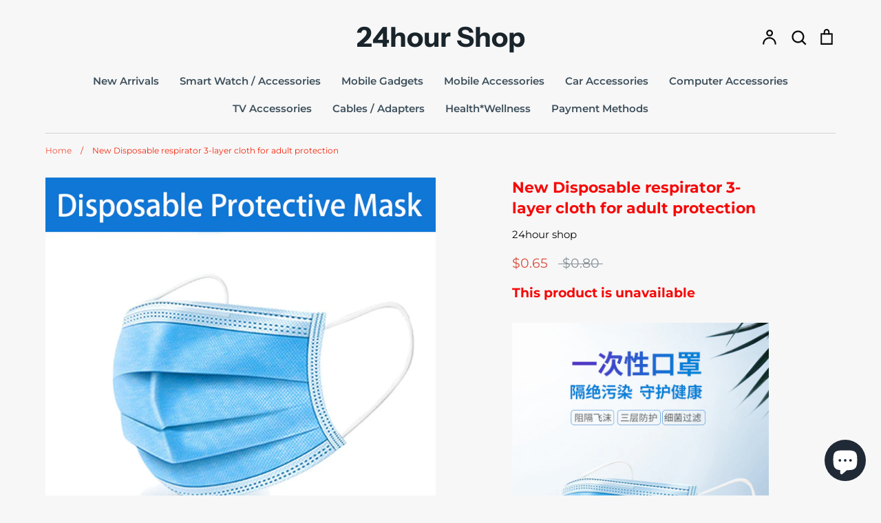

--- FILE ---
content_type: text/html; charset=utf-8
request_url: https://www.24hour.com.sg/products/new-disposable-respirator-3-layer-cloth-for-adult-protection
body_size: 22000
content:
<!doctype html>
<html class="no-js supports-no-cookies" lang="en">
<head>
  <!-- Expression 6.0.0 -->
  <meta charset="utf-8" />
<meta name="viewport" content="width=device-width,initial-scale=1.0" />
<meta http-equiv="X-UA-Compatible" content="IE=edge">

<link rel="preconnect" href="https://cdn.shopify.com" crossorigin>
<link rel="preconnect" href="https://fonts.shopify.com" crossorigin>
<link rel="preconnect" href="https://monorail-edge.shopifysvc.com"><link rel="preload" as="font" href="//www.24hour.com.sg/cdn/fonts/montserrat/montserrat_n4.81949fa0ac9fd2021e16436151e8eaa539321637.woff2" type="font/woff2" crossorigin><link rel="preload" as="font" href="//www.24hour.com.sg/cdn/fonts/montserrat/montserrat_n7.3c434e22befd5c18a6b4afadb1e3d77c128c7939.woff2" type="font/woff2" crossorigin><link rel="preload" as="font" href="//www.24hour.com.sg/cdn/fonts/montserrat/montserrat_i4.5a4ea298b4789e064f62a29aafc18d41f09ae59b.woff2" type="font/woff2" crossorigin><link rel="preload" as="font" href="//www.24hour.com.sg/cdn/fonts/montserrat/montserrat_i7.a0d4a463df4f146567d871890ffb3c80408e7732.woff2" type="font/woff2" crossorigin><link rel="preload" as="font" href="//www.24hour.com.sg/cdn/fonts/montserrat/montserrat_n6.1326b3e84230700ef15b3a29fb520639977513e0.woff2" type="font/woff2" crossorigin><link rel="preload" as="font" href="//www.24hour.com.sg/cdn/fonts/montserrat/montserrat_n7.3c434e22befd5c18a6b4afadb1e3d77c128c7939.woff2" type="font/woff2" crossorigin><link rel="preload" as="font" href="//www.24hour.com.sg/cdn/fonts/instrument_sans/instrumentsans_n7.e4ad9032e203f9a0977786c356573ced65a7419a.woff2" type="font/woff2" crossorigin><link rel="preload" href="//www.24hour.com.sg/cdn/shop/t/39/assets/vendor.js?v=12039298604155412391633004970" as="script">
<link rel="preload" href="//www.24hour.com.sg/cdn/shop/t/39/assets/theme.js?v=167062738710119805761633004970" as="script"><link rel="canonical" href="https://www.24hour.com.sg/products/new-disposable-respirator-3-layer-cloth-for-adult-protection" /><meta name="description" content="">
  <meta name="theme-color" content=""><title>New Disposable respirator 3-layer cloth for adult protection
    
    
    
      &ndash; 24hour Shop
    
</title>

  <meta property="og:site_name" content="24hour Shop">
<meta property="og:url" content="https://www.24hour.com.sg/products/new-disposable-respirator-3-layer-cloth-for-adult-protection">
<meta property="og:title" content="New Disposable respirator 3-layer cloth for adult protection">
<meta property="og:type" content="product">
<meta property="og:description" content="Wide Range of accessories gadgets under one roof for Mobile Tablet"><meta property="og:image" content="http://www.24hour.com.sg/cdn/shop/products/Untitled-1_8eb4f2e2-0aea-43be-803e-77d73e443b51_1200x1200.jpg?v=1585382420">
  <meta property="og:image:secure_url" content="https://www.24hour.com.sg/cdn/shop/products/Untitled-1_8eb4f2e2-0aea-43be-803e-77d73e443b51_1200x1200.jpg?v=1585382420">
  <meta property="og:image:width" content="790">
  <meta property="og:image:height" content="790"><meta property="og:price:amount" content="0.65">
  <meta property="og:price:currency" content="SGD"><meta name="twitter:card" content="summary_large_image">
<meta name="twitter:title" content="New Disposable respirator 3-layer cloth for adult protection">
<meta name="twitter:description" content="Wide Range of accessories gadgets under one roof for Mobile Tablet">


  <link href="//www.24hour.com.sg/cdn/shop/t/39/assets/styles.css?v=157530801344892342581759331682" rel="stylesheet" type="text/css" media="all" />

  <script>
    document.documentElement.className = document.documentElement.className.replace('no-js', 'js');
    window.theme = window.theme || {};
    window.slate = window.slate || {};
    theme.moneyFormat = "${{amount}}";
    theme.strings = {
      addToCart: "Add to Cart",
      soldOut: "Sold Out",
      unavailable: "Unavailable",
      addressError: "Error looking up that address",
      addressNoResults: "No results for that address",
      addressQueryLimit: "You have exceeded the Google API usage limit. Consider upgrading to a \u003ca href=\"https:\/\/developers.google.com\/maps\/premium\/usage-limits\"\u003ePremium Plan\u003c\/a\u003e.",
      authError: "There was a problem authenticating your Google Maps API Key.",
      addingToCart: "Adding",
      addedToCart: "Added",
      goToCart: "Go to cart",
      cart: "Cart",
      cartTermsNotChecked: "You must agree to the terms and conditions before continuing.",
      quantityTooHigh: "You can only have [[ quantity ]] in your cart",
      unitPriceSeparator: " \/ ",
      searchResultsPages: "Pages",
      searchResultsViewAll: "View all results",
      searchResultsNoResults: "Sorry, we couldn\u0026#39;t find any results",
      previous: "Previous",
      next: "Next",
      cart_shipping_calculator_hide_calculator: "Hide shipping calculator",
      cart_shipping_calculator_title: "Get shipping estimates",
      cart_general_hide_note: "Hide instructions for seller",
      cart_general_show_note: "Add instructions for seller",
      inventoryNotice: "[[ quantity ]] in stock",
      imageSlider: "Image slider"
    };
    theme.routes = {
      account_addresses_url: '/account/addresses',
      search_url: '/search',
      cart_url: '/cart',
      cart_add_url: '/cart/add',
      cart_change_url: '/cart/change'
    }
  </script><script src="//www.24hour.com.sg/cdn/shop/t/39/assets/vendor.js?v=12039298604155412391633004970" defer="defer"></script>
  <script src="//www.24hour.com.sg/cdn/shop/t/39/assets/theme.js?v=167062738710119805761633004970" defer="defer"></script>

  <script>window.performance && window.performance.mark && window.performance.mark('shopify.content_for_header.start');</script><meta id="shopify-digital-wallet" name="shopify-digital-wallet" content="/3491785/digital_wallets/dialog">
<meta name="shopify-checkout-api-token" content="7d5f0cd479a0b398281da4017333d1ed">
<meta id="in-context-paypal-metadata" data-shop-id="3491785" data-venmo-supported="false" data-environment="production" data-locale="en_US" data-paypal-v4="true" data-currency="SGD">
<link rel="alternate" type="application/json+oembed" href="https://www.24hour.com.sg/products/new-disposable-respirator-3-layer-cloth-for-adult-protection.oembed">
<script async="async" src="/checkouts/internal/preloads.js?locale=en-SG"></script>
<script id="shopify-features" type="application/json">{"accessToken":"7d5f0cd479a0b398281da4017333d1ed","betas":["rich-media-storefront-analytics"],"domain":"www.24hour.com.sg","predictiveSearch":true,"shopId":3491785,"locale":"en"}</script>
<script>var Shopify = Shopify || {};
Shopify.shop = "streetprice.myshopify.com";
Shopify.locale = "en";
Shopify.currency = {"active":"SGD","rate":"1.0"};
Shopify.country = "SG";
Shopify.theme = {"name":"Expression","id":120575262825,"schema_name":"Expression","schema_version":"6.0.0","theme_store_id":230,"role":"main"};
Shopify.theme.handle = "null";
Shopify.theme.style = {"id":null,"handle":null};
Shopify.cdnHost = "www.24hour.com.sg/cdn";
Shopify.routes = Shopify.routes || {};
Shopify.routes.root = "/";</script>
<script type="module">!function(o){(o.Shopify=o.Shopify||{}).modules=!0}(window);</script>
<script>!function(o){function n(){var o=[];function n(){o.push(Array.prototype.slice.apply(arguments))}return n.q=o,n}var t=o.Shopify=o.Shopify||{};t.loadFeatures=n(),t.autoloadFeatures=n()}(window);</script>
<script id="shop-js-analytics" type="application/json">{"pageType":"product"}</script>
<script defer="defer" async type="module" src="//www.24hour.com.sg/cdn/shopifycloud/shop-js/modules/v2/client.init-shop-cart-sync_BT-GjEfc.en.esm.js"></script>
<script defer="defer" async type="module" src="//www.24hour.com.sg/cdn/shopifycloud/shop-js/modules/v2/chunk.common_D58fp_Oc.esm.js"></script>
<script defer="defer" async type="module" src="//www.24hour.com.sg/cdn/shopifycloud/shop-js/modules/v2/chunk.modal_xMitdFEc.esm.js"></script>
<script type="module">
  await import("//www.24hour.com.sg/cdn/shopifycloud/shop-js/modules/v2/client.init-shop-cart-sync_BT-GjEfc.en.esm.js");
await import("//www.24hour.com.sg/cdn/shopifycloud/shop-js/modules/v2/chunk.common_D58fp_Oc.esm.js");
await import("//www.24hour.com.sg/cdn/shopifycloud/shop-js/modules/v2/chunk.modal_xMitdFEc.esm.js");

  window.Shopify.SignInWithShop?.initShopCartSync?.({"fedCMEnabled":true,"windoidEnabled":true});

</script>
<script>(function() {
  var isLoaded = false;
  function asyncLoad() {
    if (isLoaded) return;
    isLoaded = true;
    var urls = ["https:\/\/cdn.shopify.com\/s\/files\/1\/0033\/3538\/9233\/files\/31aug26paidd20_free_final_33.js?shop=streetprice.myshopify.com","https:\/\/appbanner.ens.enterprises\/server?shop=streetprice.myshopify.com","https:\/\/cdn.shopify.com\/s\/files\/1\/0033\/3538\/9233\/files\/pushdaddy_a7_livechat1_new2.js?v=1707659950\u0026shop=streetprice.myshopify.com"];
    for (var i = 0; i < urls.length; i++) {
      var s = document.createElement('script');
      s.type = 'text/javascript';
      s.async = true;
      s.src = urls[i];
      var x = document.getElementsByTagName('script')[0];
      x.parentNode.insertBefore(s, x);
    }
  };
  if(window.attachEvent) {
    window.attachEvent('onload', asyncLoad);
  } else {
    window.addEventListener('load', asyncLoad, false);
  }
})();</script>
<script id="__st">var __st={"a":3491785,"offset":28800,"reqid":"5b396f16-e268-4c10-8fb9-38c12a6da447-1769036489","pageurl":"www.24hour.com.sg\/products\/new-disposable-respirator-3-layer-cloth-for-adult-protection","u":"023399a49dbf","p":"product","rtyp":"product","rid":4581323145321};</script>
<script>window.ShopifyPaypalV4VisibilityTracking = true;</script>
<script id="captcha-bootstrap">!function(){'use strict';const t='contact',e='account',n='new_comment',o=[[t,t],['blogs',n],['comments',n],[t,'customer']],c=[[e,'customer_login'],[e,'guest_login'],[e,'recover_customer_password'],[e,'create_customer']],r=t=>t.map((([t,e])=>`form[action*='/${t}']:not([data-nocaptcha='true']) input[name='form_type'][value='${e}']`)).join(','),a=t=>()=>t?[...document.querySelectorAll(t)].map((t=>t.form)):[];function s(){const t=[...o],e=r(t);return a(e)}const i='password',u='form_key',d=['recaptcha-v3-token','g-recaptcha-response','h-captcha-response',i],f=()=>{try{return window.sessionStorage}catch{return}},m='__shopify_v',_=t=>t.elements[u];function p(t,e,n=!1){try{const o=window.sessionStorage,c=JSON.parse(o.getItem(e)),{data:r}=function(t){const{data:e,action:n}=t;return t[m]||n?{data:e,action:n}:{data:t,action:n}}(c);for(const[e,n]of Object.entries(r))t.elements[e]&&(t.elements[e].value=n);n&&o.removeItem(e)}catch(o){console.error('form repopulation failed',{error:o})}}const l='form_type',E='cptcha';function T(t){t.dataset[E]=!0}const w=window,h=w.document,L='Shopify',v='ce_forms',y='captcha';let A=!1;((t,e)=>{const n=(g='f06e6c50-85a8-45c8-87d0-21a2b65856fe',I='https://cdn.shopify.com/shopifycloud/storefront-forms-hcaptcha/ce_storefront_forms_captcha_hcaptcha.v1.5.2.iife.js',D={infoText:'Protected by hCaptcha',privacyText:'Privacy',termsText:'Terms'},(t,e,n)=>{const o=w[L][v],c=o.bindForm;if(c)return c(t,g,e,D).then(n);var r;o.q.push([[t,g,e,D],n]),r=I,A||(h.body.append(Object.assign(h.createElement('script'),{id:'captcha-provider',async:!0,src:r})),A=!0)});var g,I,D;w[L]=w[L]||{},w[L][v]=w[L][v]||{},w[L][v].q=[],w[L][y]=w[L][y]||{},w[L][y].protect=function(t,e){n(t,void 0,e),T(t)},Object.freeze(w[L][y]),function(t,e,n,w,h,L){const[v,y,A,g]=function(t,e,n){const i=e?o:[],u=t?c:[],d=[...i,...u],f=r(d),m=r(i),_=r(d.filter((([t,e])=>n.includes(e))));return[a(f),a(m),a(_),s()]}(w,h,L),I=t=>{const e=t.target;return e instanceof HTMLFormElement?e:e&&e.form},D=t=>v().includes(t);t.addEventListener('submit',(t=>{const e=I(t);if(!e)return;const n=D(e)&&!e.dataset.hcaptchaBound&&!e.dataset.recaptchaBound,o=_(e),c=g().includes(e)&&(!o||!o.value);(n||c)&&t.preventDefault(),c&&!n&&(function(t){try{if(!f())return;!function(t){const e=f();if(!e)return;const n=_(t);if(!n)return;const o=n.value;o&&e.removeItem(o)}(t);const e=Array.from(Array(32),(()=>Math.random().toString(36)[2])).join('');!function(t,e){_(t)||t.append(Object.assign(document.createElement('input'),{type:'hidden',name:u})),t.elements[u].value=e}(t,e),function(t,e){const n=f();if(!n)return;const o=[...t.querySelectorAll(`input[type='${i}']`)].map((({name:t})=>t)),c=[...d,...o],r={};for(const[a,s]of new FormData(t).entries())c.includes(a)||(r[a]=s);n.setItem(e,JSON.stringify({[m]:1,action:t.action,data:r}))}(t,e)}catch(e){console.error('failed to persist form',e)}}(e),e.submit())}));const S=(t,e)=>{t&&!t.dataset[E]&&(n(t,e.some((e=>e===t))),T(t))};for(const o of['focusin','change'])t.addEventListener(o,(t=>{const e=I(t);D(e)&&S(e,y())}));const B=e.get('form_key'),M=e.get(l),P=B&&M;t.addEventListener('DOMContentLoaded',(()=>{const t=y();if(P)for(const e of t)e.elements[l].value===M&&p(e,B);[...new Set([...A(),...v().filter((t=>'true'===t.dataset.shopifyCaptcha))])].forEach((e=>S(e,t)))}))}(h,new URLSearchParams(w.location.search),n,t,e,['guest_login'])})(!0,!0)}();</script>
<script integrity="sha256-4kQ18oKyAcykRKYeNunJcIwy7WH5gtpwJnB7kiuLZ1E=" data-source-attribution="shopify.loadfeatures" defer="defer" src="//www.24hour.com.sg/cdn/shopifycloud/storefront/assets/storefront/load_feature-a0a9edcb.js" crossorigin="anonymous"></script>
<script data-source-attribution="shopify.dynamic_checkout.dynamic.init">var Shopify=Shopify||{};Shopify.PaymentButton=Shopify.PaymentButton||{isStorefrontPortableWallets:!0,init:function(){window.Shopify.PaymentButton.init=function(){};var t=document.createElement("script");t.src="https://www.24hour.com.sg/cdn/shopifycloud/portable-wallets/latest/portable-wallets.en.js",t.type="module",document.head.appendChild(t)}};
</script>
<script data-source-attribution="shopify.dynamic_checkout.buyer_consent">
  function portableWalletsHideBuyerConsent(e){var t=document.getElementById("shopify-buyer-consent"),n=document.getElementById("shopify-subscription-policy-button");t&&n&&(t.classList.add("hidden"),t.setAttribute("aria-hidden","true"),n.removeEventListener("click",e))}function portableWalletsShowBuyerConsent(e){var t=document.getElementById("shopify-buyer-consent"),n=document.getElementById("shopify-subscription-policy-button");t&&n&&(t.classList.remove("hidden"),t.removeAttribute("aria-hidden"),n.addEventListener("click",e))}window.Shopify?.PaymentButton&&(window.Shopify.PaymentButton.hideBuyerConsent=portableWalletsHideBuyerConsent,window.Shopify.PaymentButton.showBuyerConsent=portableWalletsShowBuyerConsent);
</script>
<script data-source-attribution="shopify.dynamic_checkout.cart.bootstrap">document.addEventListener("DOMContentLoaded",(function(){function t(){return document.querySelector("shopify-accelerated-checkout-cart, shopify-accelerated-checkout")}if(t())Shopify.PaymentButton.init();else{new MutationObserver((function(e,n){t()&&(Shopify.PaymentButton.init(),n.disconnect())})).observe(document.body,{childList:!0,subtree:!0})}}));
</script>
<link id="shopify-accelerated-checkout-styles" rel="stylesheet" media="screen" href="https://www.24hour.com.sg/cdn/shopifycloud/portable-wallets/latest/accelerated-checkout-backwards-compat.css" crossorigin="anonymous">
<style id="shopify-accelerated-checkout-cart">
        #shopify-buyer-consent {
  margin-top: 1em;
  display: inline-block;
  width: 100%;
}

#shopify-buyer-consent.hidden {
  display: none;
}

#shopify-subscription-policy-button {
  background: none;
  border: none;
  padding: 0;
  text-decoration: underline;
  font-size: inherit;
  cursor: pointer;
}

#shopify-subscription-policy-button::before {
  box-shadow: none;
}

      </style>
<script id="sections-script" data-sections="product-recommendations" defer="defer" src="//www.24hour.com.sg/cdn/shop/t/39/compiled_assets/scripts.js?v=8194"></script>
<script>window.performance && window.performance.mark && window.performance.mark('shopify.content_for_header.end');</script> 
  <meta name="facebook-domain-verification" content="txldcdwvqg6dfbmxv2uvozs02krwu0" /> 
<script src="https://cdn.shopify.com/extensions/019b0ca3-aa13-7aa2-a0b4-6cb667a1f6f7/essential-countdown-timer-55/assets/countdown_timer_essential_apps.min.js" type="text/javascript" defer="defer"></script>
<script src="https://cdn.shopify.com/extensions/e8878072-2f6b-4e89-8082-94b04320908d/inbox-1254/assets/inbox-chat-loader.js" type="text/javascript" defer="defer"></script>
<link href="https://monorail-edge.shopifysvc.com" rel="dns-prefetch">
<script>(function(){if ("sendBeacon" in navigator && "performance" in window) {try {var session_token_from_headers = performance.getEntriesByType('navigation')[0].serverTiming.find(x => x.name == '_s').description;} catch {var session_token_from_headers = undefined;}var session_cookie_matches = document.cookie.match(/_shopify_s=([^;]*)/);var session_token_from_cookie = session_cookie_matches && session_cookie_matches.length === 2 ? session_cookie_matches[1] : "";var session_token = session_token_from_headers || session_token_from_cookie || "";function handle_abandonment_event(e) {var entries = performance.getEntries().filter(function(entry) {return /monorail-edge.shopifysvc.com/.test(entry.name);});if (!window.abandonment_tracked && entries.length === 0) {window.abandonment_tracked = true;var currentMs = Date.now();var navigation_start = performance.timing.navigationStart;var payload = {shop_id: 3491785,url: window.location.href,navigation_start,duration: currentMs - navigation_start,session_token,page_type: "product"};window.navigator.sendBeacon("https://monorail-edge.shopifysvc.com/v1/produce", JSON.stringify({schema_id: "online_store_buyer_site_abandonment/1.1",payload: payload,metadata: {event_created_at_ms: currentMs,event_sent_at_ms: currentMs}}));}}window.addEventListener('pagehide', handle_abandonment_event);}}());</script>
<script id="web-pixels-manager-setup">(function e(e,d,r,n,o){if(void 0===o&&(o={}),!Boolean(null===(a=null===(i=window.Shopify)||void 0===i?void 0:i.analytics)||void 0===a?void 0:a.replayQueue)){var i,a;window.Shopify=window.Shopify||{};var t=window.Shopify;t.analytics=t.analytics||{};var s=t.analytics;s.replayQueue=[],s.publish=function(e,d,r){return s.replayQueue.push([e,d,r]),!0};try{self.performance.mark("wpm:start")}catch(e){}var l=function(){var e={modern:/Edge?\/(1{2}[4-9]|1[2-9]\d|[2-9]\d{2}|\d{4,})\.\d+(\.\d+|)|Firefox\/(1{2}[4-9]|1[2-9]\d|[2-9]\d{2}|\d{4,})\.\d+(\.\d+|)|Chrom(ium|e)\/(9{2}|\d{3,})\.\d+(\.\d+|)|(Maci|X1{2}).+ Version\/(15\.\d+|(1[6-9]|[2-9]\d|\d{3,})\.\d+)([,.]\d+|)( \(\w+\)|)( Mobile\/\w+|) Safari\/|Chrome.+OPR\/(9{2}|\d{3,})\.\d+\.\d+|(CPU[ +]OS|iPhone[ +]OS|CPU[ +]iPhone|CPU IPhone OS|CPU iPad OS)[ +]+(15[._]\d+|(1[6-9]|[2-9]\d|\d{3,})[._]\d+)([._]\d+|)|Android:?[ /-](13[3-9]|1[4-9]\d|[2-9]\d{2}|\d{4,})(\.\d+|)(\.\d+|)|Android.+Firefox\/(13[5-9]|1[4-9]\d|[2-9]\d{2}|\d{4,})\.\d+(\.\d+|)|Android.+Chrom(ium|e)\/(13[3-9]|1[4-9]\d|[2-9]\d{2}|\d{4,})\.\d+(\.\d+|)|SamsungBrowser\/([2-9]\d|\d{3,})\.\d+/,legacy:/Edge?\/(1[6-9]|[2-9]\d|\d{3,})\.\d+(\.\d+|)|Firefox\/(5[4-9]|[6-9]\d|\d{3,})\.\d+(\.\d+|)|Chrom(ium|e)\/(5[1-9]|[6-9]\d|\d{3,})\.\d+(\.\d+|)([\d.]+$|.*Safari\/(?![\d.]+ Edge\/[\d.]+$))|(Maci|X1{2}).+ Version\/(10\.\d+|(1[1-9]|[2-9]\d|\d{3,})\.\d+)([,.]\d+|)( \(\w+\)|)( Mobile\/\w+|) Safari\/|Chrome.+OPR\/(3[89]|[4-9]\d|\d{3,})\.\d+\.\d+|(CPU[ +]OS|iPhone[ +]OS|CPU[ +]iPhone|CPU IPhone OS|CPU iPad OS)[ +]+(10[._]\d+|(1[1-9]|[2-9]\d|\d{3,})[._]\d+)([._]\d+|)|Android:?[ /-](13[3-9]|1[4-9]\d|[2-9]\d{2}|\d{4,})(\.\d+|)(\.\d+|)|Mobile Safari.+OPR\/([89]\d|\d{3,})\.\d+\.\d+|Android.+Firefox\/(13[5-9]|1[4-9]\d|[2-9]\d{2}|\d{4,})\.\d+(\.\d+|)|Android.+Chrom(ium|e)\/(13[3-9]|1[4-9]\d|[2-9]\d{2}|\d{4,})\.\d+(\.\d+|)|Android.+(UC? ?Browser|UCWEB|U3)[ /]?(15\.([5-9]|\d{2,})|(1[6-9]|[2-9]\d|\d{3,})\.\d+)\.\d+|SamsungBrowser\/(5\.\d+|([6-9]|\d{2,})\.\d+)|Android.+MQ{2}Browser\/(14(\.(9|\d{2,})|)|(1[5-9]|[2-9]\d|\d{3,})(\.\d+|))(\.\d+|)|K[Aa][Ii]OS\/(3\.\d+|([4-9]|\d{2,})\.\d+)(\.\d+|)/},d=e.modern,r=e.legacy,n=navigator.userAgent;return n.match(d)?"modern":n.match(r)?"legacy":"unknown"}(),u="modern"===l?"modern":"legacy",c=(null!=n?n:{modern:"",legacy:""})[u],f=function(e){return[e.baseUrl,"/wpm","/b",e.hashVersion,"modern"===e.buildTarget?"m":"l",".js"].join("")}({baseUrl:d,hashVersion:r,buildTarget:u}),m=function(e){var d=e.version,r=e.bundleTarget,n=e.surface,o=e.pageUrl,i=e.monorailEndpoint;return{emit:function(e){var a=e.status,t=e.errorMsg,s=(new Date).getTime(),l=JSON.stringify({metadata:{event_sent_at_ms:s},events:[{schema_id:"web_pixels_manager_load/3.1",payload:{version:d,bundle_target:r,page_url:o,status:a,surface:n,error_msg:t},metadata:{event_created_at_ms:s}}]});if(!i)return console&&console.warn&&console.warn("[Web Pixels Manager] No Monorail endpoint provided, skipping logging."),!1;try{return self.navigator.sendBeacon.bind(self.navigator)(i,l)}catch(e){}var u=new XMLHttpRequest;try{return u.open("POST",i,!0),u.setRequestHeader("Content-Type","text/plain"),u.send(l),!0}catch(e){return console&&console.warn&&console.warn("[Web Pixels Manager] Got an unhandled error while logging to Monorail."),!1}}}}({version:r,bundleTarget:l,surface:e.surface,pageUrl:self.location.href,monorailEndpoint:e.monorailEndpoint});try{o.browserTarget=l,function(e){var d=e.src,r=e.async,n=void 0===r||r,o=e.onload,i=e.onerror,a=e.sri,t=e.scriptDataAttributes,s=void 0===t?{}:t,l=document.createElement("script"),u=document.querySelector("head"),c=document.querySelector("body");if(l.async=n,l.src=d,a&&(l.integrity=a,l.crossOrigin="anonymous"),s)for(var f in s)if(Object.prototype.hasOwnProperty.call(s,f))try{l.dataset[f]=s[f]}catch(e){}if(o&&l.addEventListener("load",o),i&&l.addEventListener("error",i),u)u.appendChild(l);else{if(!c)throw new Error("Did not find a head or body element to append the script");c.appendChild(l)}}({src:f,async:!0,onload:function(){if(!function(){var e,d;return Boolean(null===(d=null===(e=window.Shopify)||void 0===e?void 0:e.analytics)||void 0===d?void 0:d.initialized)}()){var d=window.webPixelsManager.init(e)||void 0;if(d){var r=window.Shopify.analytics;r.replayQueue.forEach((function(e){var r=e[0],n=e[1],o=e[2];d.publishCustomEvent(r,n,o)})),r.replayQueue=[],r.publish=d.publishCustomEvent,r.visitor=d.visitor,r.initialized=!0}}},onerror:function(){return m.emit({status:"failed",errorMsg:"".concat(f," has failed to load")})},sri:function(e){var d=/^sha384-[A-Za-z0-9+/=]+$/;return"string"==typeof e&&d.test(e)}(c)?c:"",scriptDataAttributes:o}),m.emit({status:"loading"})}catch(e){m.emit({status:"failed",errorMsg:(null==e?void 0:e.message)||"Unknown error"})}}})({shopId: 3491785,storefrontBaseUrl: "https://www.24hour.com.sg",extensionsBaseUrl: "https://extensions.shopifycdn.com/cdn/shopifycloud/web-pixels-manager",monorailEndpoint: "https://monorail-edge.shopifysvc.com/unstable/produce_batch",surface: "storefront-renderer",enabledBetaFlags: ["2dca8a86"],webPixelsConfigList: [{"id":"285704297","configuration":"{\"pixelCode\":\"CKAEISRC77U0N39L3NF0\"}","eventPayloadVersion":"v1","runtimeContext":"STRICT","scriptVersion":"22e92c2ad45662f435e4801458fb78cc","type":"APP","apiClientId":4383523,"privacyPurposes":["ANALYTICS","MARKETING","SALE_OF_DATA"],"dataSharingAdjustments":{"protectedCustomerApprovalScopes":["read_customer_address","read_customer_email","read_customer_name","read_customer_personal_data","read_customer_phone"]}},{"id":"141361257","configuration":"{\"pixel_id\":\"816517172445949\",\"pixel_type\":\"facebook_pixel\"}","eventPayloadVersion":"v1","runtimeContext":"OPEN","scriptVersion":"ca16bc87fe92b6042fbaa3acc2fbdaa6","type":"APP","apiClientId":2329312,"privacyPurposes":["ANALYTICS","MARKETING","SALE_OF_DATA"],"dataSharingAdjustments":{"protectedCustomerApprovalScopes":["read_customer_address","read_customer_email","read_customer_name","read_customer_personal_data","read_customer_phone"]}},{"id":"67600489","eventPayloadVersion":"v1","runtimeContext":"LAX","scriptVersion":"1","type":"CUSTOM","privacyPurposes":["ANALYTICS"],"name":"Google Analytics tag (migrated)"},{"id":"shopify-app-pixel","configuration":"{}","eventPayloadVersion":"v1","runtimeContext":"STRICT","scriptVersion":"0450","apiClientId":"shopify-pixel","type":"APP","privacyPurposes":["ANALYTICS","MARKETING"]},{"id":"shopify-custom-pixel","eventPayloadVersion":"v1","runtimeContext":"LAX","scriptVersion":"0450","apiClientId":"shopify-pixel","type":"CUSTOM","privacyPurposes":["ANALYTICS","MARKETING"]}],isMerchantRequest: false,initData: {"shop":{"name":"24hour Shop","paymentSettings":{"currencyCode":"SGD"},"myshopifyDomain":"streetprice.myshopify.com","countryCode":"SG","storefrontUrl":"https:\/\/www.24hour.com.sg"},"customer":null,"cart":null,"checkout":null,"productVariants":[{"price":{"amount":0.65,"currencyCode":"SGD"},"product":{"title":"New Disposable respirator 3-layer cloth for adult protection","vendor":"24hour shop","id":"4581323145321","untranslatedTitle":"New Disposable respirator 3-layer cloth for adult protection","url":"\/products\/new-disposable-respirator-3-layer-cloth-for-adult-protection","type":""},"id":"32107898175593","image":{"src":"\/\/www.24hour.com.sg\/cdn\/shop\/products\/Untitled-1_8eb4f2e2-0aea-43be-803e-77d73e443b51.jpg?v=1585382420"},"sku":"4000","title":"Default Title","untranslatedTitle":"Default Title"}],"purchasingCompany":null},},"https://www.24hour.com.sg/cdn","fcfee988w5aeb613cpc8e4bc33m6693e112",{"modern":"","legacy":""},{"shopId":"3491785","storefrontBaseUrl":"https:\/\/www.24hour.com.sg","extensionBaseUrl":"https:\/\/extensions.shopifycdn.com\/cdn\/shopifycloud\/web-pixels-manager","surface":"storefront-renderer","enabledBetaFlags":"[\"2dca8a86\"]","isMerchantRequest":"false","hashVersion":"fcfee988w5aeb613cpc8e4bc33m6693e112","publish":"custom","events":"[[\"page_viewed\",{}],[\"product_viewed\",{\"productVariant\":{\"price\":{\"amount\":0.65,\"currencyCode\":\"SGD\"},\"product\":{\"title\":\"New Disposable respirator 3-layer cloth for adult protection\",\"vendor\":\"24hour shop\",\"id\":\"4581323145321\",\"untranslatedTitle\":\"New Disposable respirator 3-layer cloth for adult protection\",\"url\":\"\/products\/new-disposable-respirator-3-layer-cloth-for-adult-protection\",\"type\":\"\"},\"id\":\"32107898175593\",\"image\":{\"src\":\"\/\/www.24hour.com.sg\/cdn\/shop\/products\/Untitled-1_8eb4f2e2-0aea-43be-803e-77d73e443b51.jpg?v=1585382420\"},\"sku\":\"4000\",\"title\":\"Default Title\",\"untranslatedTitle\":\"Default Title\"}}]]"});</script><script>
  window.ShopifyAnalytics = window.ShopifyAnalytics || {};
  window.ShopifyAnalytics.meta = window.ShopifyAnalytics.meta || {};
  window.ShopifyAnalytics.meta.currency = 'SGD';
  var meta = {"product":{"id":4581323145321,"gid":"gid:\/\/shopify\/Product\/4581323145321","vendor":"24hour shop","type":"","handle":"new-disposable-respirator-3-layer-cloth-for-adult-protection","variants":[{"id":32107898175593,"price":65,"name":"New Disposable respirator 3-layer cloth for adult protection","public_title":null,"sku":"4000"}],"remote":false},"page":{"pageType":"product","resourceType":"product","resourceId":4581323145321,"requestId":"5b396f16-e268-4c10-8fb9-38c12a6da447-1769036489"}};
  for (var attr in meta) {
    window.ShopifyAnalytics.meta[attr] = meta[attr];
  }
</script>
<script class="analytics">
  (function () {
    var customDocumentWrite = function(content) {
      var jquery = null;

      if (window.jQuery) {
        jquery = window.jQuery;
      } else if (window.Checkout && window.Checkout.$) {
        jquery = window.Checkout.$;
      }

      if (jquery) {
        jquery('body').append(content);
      }
    };

    var hasLoggedConversion = function(token) {
      if (token) {
        return document.cookie.indexOf('loggedConversion=' + token) !== -1;
      }
      return false;
    }

    var setCookieIfConversion = function(token) {
      if (token) {
        var twoMonthsFromNow = new Date(Date.now());
        twoMonthsFromNow.setMonth(twoMonthsFromNow.getMonth() + 2);

        document.cookie = 'loggedConversion=' + token + '; expires=' + twoMonthsFromNow;
      }
    }

    var trekkie = window.ShopifyAnalytics.lib = window.trekkie = window.trekkie || [];
    if (trekkie.integrations) {
      return;
    }
    trekkie.methods = [
      'identify',
      'page',
      'ready',
      'track',
      'trackForm',
      'trackLink'
    ];
    trekkie.factory = function(method) {
      return function() {
        var args = Array.prototype.slice.call(arguments);
        args.unshift(method);
        trekkie.push(args);
        return trekkie;
      };
    };
    for (var i = 0; i < trekkie.methods.length; i++) {
      var key = trekkie.methods[i];
      trekkie[key] = trekkie.factory(key);
    }
    trekkie.load = function(config) {
      trekkie.config = config || {};
      trekkie.config.initialDocumentCookie = document.cookie;
      var first = document.getElementsByTagName('script')[0];
      var script = document.createElement('script');
      script.type = 'text/javascript';
      script.onerror = function(e) {
        var scriptFallback = document.createElement('script');
        scriptFallback.type = 'text/javascript';
        scriptFallback.onerror = function(error) {
                var Monorail = {
      produce: function produce(monorailDomain, schemaId, payload) {
        var currentMs = new Date().getTime();
        var event = {
          schema_id: schemaId,
          payload: payload,
          metadata: {
            event_created_at_ms: currentMs,
            event_sent_at_ms: currentMs
          }
        };
        return Monorail.sendRequest("https://" + monorailDomain + "/v1/produce", JSON.stringify(event));
      },
      sendRequest: function sendRequest(endpointUrl, payload) {
        // Try the sendBeacon API
        if (window && window.navigator && typeof window.navigator.sendBeacon === 'function' && typeof window.Blob === 'function' && !Monorail.isIos12()) {
          var blobData = new window.Blob([payload], {
            type: 'text/plain'
          });

          if (window.navigator.sendBeacon(endpointUrl, blobData)) {
            return true;
          } // sendBeacon was not successful

        } // XHR beacon

        var xhr = new XMLHttpRequest();

        try {
          xhr.open('POST', endpointUrl);
          xhr.setRequestHeader('Content-Type', 'text/plain');
          xhr.send(payload);
        } catch (e) {
          console.log(e);
        }

        return false;
      },
      isIos12: function isIos12() {
        return window.navigator.userAgent.lastIndexOf('iPhone; CPU iPhone OS 12_') !== -1 || window.navigator.userAgent.lastIndexOf('iPad; CPU OS 12_') !== -1;
      }
    };
    Monorail.produce('monorail-edge.shopifysvc.com',
      'trekkie_storefront_load_errors/1.1',
      {shop_id: 3491785,
      theme_id: 120575262825,
      app_name: "storefront",
      context_url: window.location.href,
      source_url: "//www.24hour.com.sg/cdn/s/trekkie.storefront.9615f8e10e499e09ff0451d383e936edfcfbbf47.min.js"});

        };
        scriptFallback.async = true;
        scriptFallback.src = '//www.24hour.com.sg/cdn/s/trekkie.storefront.9615f8e10e499e09ff0451d383e936edfcfbbf47.min.js';
        first.parentNode.insertBefore(scriptFallback, first);
      };
      script.async = true;
      script.src = '//www.24hour.com.sg/cdn/s/trekkie.storefront.9615f8e10e499e09ff0451d383e936edfcfbbf47.min.js';
      first.parentNode.insertBefore(script, first);
    };
    trekkie.load(
      {"Trekkie":{"appName":"storefront","development":false,"defaultAttributes":{"shopId":3491785,"isMerchantRequest":null,"themeId":120575262825,"themeCityHash":"8352592176393379654","contentLanguage":"en","currency":"SGD","eventMetadataId":"a2af001b-6e52-4858-b915-3a5ad5abcd42"},"isServerSideCookieWritingEnabled":true,"monorailRegion":"shop_domain","enabledBetaFlags":["65f19447"]},"Session Attribution":{},"S2S":{"facebookCapiEnabled":true,"source":"trekkie-storefront-renderer","apiClientId":580111}}
    );

    var loaded = false;
    trekkie.ready(function() {
      if (loaded) return;
      loaded = true;

      window.ShopifyAnalytics.lib = window.trekkie;

      var originalDocumentWrite = document.write;
      document.write = customDocumentWrite;
      try { window.ShopifyAnalytics.merchantGoogleAnalytics.call(this); } catch(error) {};
      document.write = originalDocumentWrite;

      window.ShopifyAnalytics.lib.page(null,{"pageType":"product","resourceType":"product","resourceId":4581323145321,"requestId":"5b396f16-e268-4c10-8fb9-38c12a6da447-1769036489","shopifyEmitted":true});

      var match = window.location.pathname.match(/checkouts\/(.+)\/(thank_you|post_purchase)/)
      var token = match? match[1]: undefined;
      if (!hasLoggedConversion(token)) {
        setCookieIfConversion(token);
        window.ShopifyAnalytics.lib.track("Viewed Product",{"currency":"SGD","variantId":32107898175593,"productId":4581323145321,"productGid":"gid:\/\/shopify\/Product\/4581323145321","name":"New Disposable respirator 3-layer cloth for adult protection","price":"0.65","sku":"4000","brand":"24hour shop","variant":null,"category":"","nonInteraction":true,"remote":false},undefined,undefined,{"shopifyEmitted":true});
      window.ShopifyAnalytics.lib.track("monorail:\/\/trekkie_storefront_viewed_product\/1.1",{"currency":"SGD","variantId":32107898175593,"productId":4581323145321,"productGid":"gid:\/\/shopify\/Product\/4581323145321","name":"New Disposable respirator 3-layer cloth for adult protection","price":"0.65","sku":"4000","brand":"24hour shop","variant":null,"category":"","nonInteraction":true,"remote":false,"referer":"https:\/\/www.24hour.com.sg\/products\/new-disposable-respirator-3-layer-cloth-for-adult-protection"});
      }
    });


        var eventsListenerScript = document.createElement('script');
        eventsListenerScript.async = true;
        eventsListenerScript.src = "//www.24hour.com.sg/cdn/shopifycloud/storefront/assets/shop_events_listener-3da45d37.js";
        document.getElementsByTagName('head')[0].appendChild(eventsListenerScript);

})();</script>
  <script>
  if (!window.ga || (window.ga && typeof window.ga !== 'function')) {
    window.ga = function ga() {
      (window.ga.q = window.ga.q || []).push(arguments);
      if (window.Shopify && window.Shopify.analytics && typeof window.Shopify.analytics.publish === 'function') {
        window.Shopify.analytics.publish("ga_stub_called", {}, {sendTo: "google_osp_migration"});
      }
      console.error("Shopify's Google Analytics stub called with:", Array.from(arguments), "\nSee https://help.shopify.com/manual/promoting-marketing/pixels/pixel-migration#google for more information.");
    };
    if (window.Shopify && window.Shopify.analytics && typeof window.Shopify.analytics.publish === 'function') {
      window.Shopify.analytics.publish("ga_stub_initialized", {}, {sendTo: "google_osp_migration"});
    }
  }
</script>
<script
  defer
  src="https://www.24hour.com.sg/cdn/shopifycloud/perf-kit/shopify-perf-kit-3.0.4.min.js"
  data-application="storefront-renderer"
  data-shop-id="3491785"
  data-render-region="gcp-us-central1"
  data-page-type="product"
  data-theme-instance-id="120575262825"
  data-theme-name="Expression"
  data-theme-version="6.0.0"
  data-monorail-region="shop_domain"
  data-resource-timing-sampling-rate="10"
  data-shs="true"
  data-shs-beacon="true"
  data-shs-export-with-fetch="true"
  data-shs-logs-sample-rate="1"
  data-shs-beacon-endpoint="https://www.24hour.com.sg/api/collect"
></script>
</head>

<body id="new-disposable-respirator-3-layer-cloth-for-adult-protection" class="template-product">
  <a class="in-page-link visually-hidden skip-link" href="#MainContent">Skip to content</a>

  <div id="shopify-section-announcement-bar" class="shopify-section">
</div>
  <div id="shopify-section-header" class="shopify-section"><header class="page-width page-header section--header" data-section-id="header" data-section-type="header">
    <style data-shopify>
</style>

    <div class="page-header--content container">
      <div class="utils-bar relative">
        <div class="utils__left">
          <button class="btn btn--plain btn--menu js-mobile-menu-icon" aria-label="Toggle menu"><svg viewBox="0 0 24 16" xmlns="http://www.w3.org/2000/svg">
  <g>
    <polygon points="0 0 24 0 24 1 0 1"></polygon>
    <polygon points="0 7.5 24 7.5 24 8.5 0 8.5"></polygon>
    <polygon points="0 15 24 15 24 16 0 16"></polygon>
  </g>
</svg>
</button>

          
        </div>

        <div class="utils__center">
          <!-- LOGO / STORE NAME --><div class="h1 store-logo" itemscope itemtype="http://schema.org/Organization"><!-- DESKTOP LOGO -->
    <a href="/" itemprop="url" class="desktop-logo site-logo site-logo--is-text">
      <meta itemprop="name" content="24hour Shop">24hour Shop
</a>

    <!-- MOBILE LOGO -->
    <a href="/" itemprop="url" class="mobile-logo site-logo site-logo--is-text">
      <meta itemprop="name" content="24hour Shop">24hour Shop
</a></div>
        </div>

        <div class="utils__right">
          
            <div class="desktop-header-localization utils__item js">
              <form method="post" action="/localization" id="localization_form_desktop-header" accept-charset="UTF-8" class="selectors-form" enctype="multipart/form-data"><input type="hidden" name="form_type" value="localization" /><input type="hidden" name="utf8" value="✓" /><input type="hidden" name="_method" value="put" /><input type="hidden" name="return_to" value="/products/new-disposable-respirator-3-layer-cloth-for-adult-protection" /></form>
            </div>
          
          
            <div class="accounts utils__item accounts--desktop">
              <div class="account-item">
                <a href="/account">
                  <span class="user-icon feather-icon">
                    <svg class="desktop-icon" viewBox="-2 -2 24 24" version="1.1" xmlns="http://www.w3.org/2000/svg" xmlns:xlink="http://www.w3.org/1999/xlink">
  <g stroke-width="1">
    <path d="M9.22222222,9 C6.73694085,9 4.72222222,6.98528137 4.72222222,4.5 C4.72222222,2.01471863 6.73694085,0 9.22222222,0 C11.7075036,0 13.7222222,2.01471863 13.7222222,4.5 C13.7222222,6.98528137 11.7075036,9 9.22222222,9 Z M9.22222222,7 C10.6029341,7 11.7222222,5.88071187 11.7222222,4.5 C11.7222222,3.11928813 10.6029341,2 9.22222222,2 C7.84151035,2 6.72222222,3.11928813 6.72222222,4.5 C6.72222222,5.88071187 7.84151035,7 9.22222222,7 Z"></path>
    <path d="M18,19 C18,19.5522847 17.5522847,20 17,20 C16.4477153,20 16,19.5522847 16,19 C16,15.1340068 12.8659932,12 9,12 C5.13400675,12 2,15.1340068 2,19 C2,19.5522847 1.55228475,20 1,20 C0.44771525,20 0,19.5522847 0,19 C0,14.0294373 4.02943725,10 9,10 C13.9705627,10 18,14.0294373 18,19 Z"></path>
  </g>
</svg>
<svg class="mobile-icon" viewBox="-2 -2 24 24" version="1.1" xmlns="http://www.w3.org/2000/svg" xmlns:xlink="http://www.w3.org/1999/xlink">
  <g stroke-width="1" transform="translate(0.500000, 0.500000)">
    <path d="M8.72222222,8 C6.51308322,8 4.72222222,6.209139 4.72222222,4 C4.72222222,1.790861 6.51308322,0 8.72222222,0 C10.9313612,0 12.7222222,1.790861 12.7222222,4 C12.7222222,6.209139 10.9313612,8 8.72222222,8 Z M8.72222222,7 C10.3790765,7 11.7222222,5.65685425 11.7222222,4 C11.7222222,2.34314575 10.3790765,1 8.72222222,1 C7.06536797,1 5.72222222,2.34314575 5.72222222,4 C5.72222222,5.65685425 7.06536797,7 8.72222222,7 Z"></path>
    <path d="M17,18.5 C17,18.7761424 16.7761424,19 16.5,19 C16.2238576,19 16,18.7761424 16,18.5 C16,14.3578644 12.6421356,11 8.5,11 C4.35786438,11 1,14.3578644 1,18.5 C1,18.7761424 0.776142375,19 0.5,19 C0.223857625,19 0,18.7761424 0,18.5 C0,13.8055796 3.80557963,10 8.5,10 C13.1944204,10 17,13.8055796 17,18.5 Z"></path>
  </g>
</svg>

                  </span>
                  <span class="icon-fallback-text">Account</span>
                </a>
              </div>
            </div>
          
          <div class="header-search utils__item">
            <a class="header-search-icon global-border-radius js-header-search-trigger" href="/search">
              <svg class="desktop-icon" viewBox="-3 -3 23 23" version="1.1" xmlns="http://www.w3.org/2000/svg" xmlns:xlink="http://www.w3.org/1999/xlink">
  <g stroke-width="2">
    <polygon points="18.7071068 17.2928932 17.2928932 18.7071068 12.7628932 14.1771068 14.1771068 12.7628932"></polygon>
    <path d="M8,16 C3.581722,16 0,12.418278 0,8 C0,3.581722 3.581722,0 8,0 C12.418278,0 16,3.581722 16,8 C16,12.418278 12.418278,16 8,16 Z M8,14 C11.3137085,14 14,11.3137085 14,8 C14,4.6862915 11.3137085,2 8,2 C4.6862915,2 2,4.6862915 2,8 C2,11.3137085 4.6862915,14 8,14 Z"></path>
  </g>
</svg>
<svg class="mobile-icon" viewBox="-3 -3 23 23" version="1.1" xmlns="http://www.w3.org/2000/svg" xmlns:xlink="http://www.w3.org/1999/xlink">
  <g stroke-width="1" transform="translate(0.500000, 0.500000)">
    <polygon points="17.3535534 16.6464466 16.6464466 17.3535534 12.1464466 12.8535534 12.8535534 12.1464466"></polygon>
    <path d="M7.5,15 C3.35786438,15 0,11.6421356 0,7.5 C0,3.35786438 3.35786438,0 7.5,0 C11.6421356,0 15,3.35786438 15,7.5 C15,11.6421356 11.6421356,15 7.5,15 Z M7.5,14 C11.0898509,14 14,11.0898509 14,7.5 C14,3.91014913 11.0898509,1 7.5,1 C3.91014913,1 1,3.91014913 1,7.5 C1,11.0898509 3.91014913,14 7.5,14 Z"></path>
  </g>
</svg>

              <span class="icon-fallback-text">Search</span>
            </a>
            <div class="header-search-form">
              <button class="btn btn--plain header-close-search-icon js-header-search-trigger" aria-label="Close">
                <svg class="desktop-icon" viewBox="-4 -4 22 22" version="1.1" xmlns="http://www.w3.org/2000/svg" xmlns:xlink="http://www.w3.org/1999/xlink">
  <g stroke-width="1">
    <polygon points="13.125 0 14.4508252 1.32582521 1.32582521 14.4508252 0 13.125"></polygon>
    <polygon points="14.4508252 13.125 13.125 14.4508252 0 1.32582521 1.32582521 0"></polygon>
  </g>
</svg>
<svg class="mobile-icon" viewBox="-4 -4 22 22" version="1.1" xmlns="http://www.w3.org/2000/svg" xmlns:xlink="http://www.w3.org/1999/xlink">
  <g stroke-width="1">
    <path d="M13.0666667,0 L13.726633,0.659966329 L0.659966329,13.726633 L0,13.0666667 L13.0666667,0 Z M13.726633,13.0666667 L13.0666667,13.726633 L0,0.659966329 L0.659966329,0 L13.726633,13.0666667 Z"></path>
  </g>
</svg>

                <span class="icon-fallback-text">Close</span>
              </button>
              <div class="search-bar ">
                <form class="search-form relative" action="/search" method="get" role="search">
                  <input type="hidden" name="type" value="product,article,page" />
                  <input type="hidden" name="options[prefix]" value="last" />
                  <button type="submit" class="search-icon btn--plain" aria-label="Search"><svg class="desktop-icon" viewBox="-3 -3 23 23" version="1.1" xmlns="http://www.w3.org/2000/svg" xmlns:xlink="http://www.w3.org/1999/xlink">
  <g stroke-width="2">
    <polygon points="18.7071068 17.2928932 17.2928932 18.7071068 12.7628932 14.1771068 14.1771068 12.7628932"></polygon>
    <path d="M8,16 C3.581722,16 0,12.418278 0,8 C0,3.581722 3.581722,0 8,0 C12.418278,0 16,3.581722 16,8 C16,12.418278 12.418278,16 8,16 Z M8,14 C11.3137085,14 14,11.3137085 14,8 C14,4.6862915 11.3137085,2 8,2 C4.6862915,2 2,4.6862915 2,8 C2,11.3137085 4.6862915,14 8,14 Z"></path>
  </g>
</svg>
<svg class="mobile-icon" viewBox="-3 -3 23 23" version="1.1" xmlns="http://www.w3.org/2000/svg" xmlns:xlink="http://www.w3.org/1999/xlink">
  <g stroke-width="1" transform="translate(0.500000, 0.500000)">
    <polygon points="17.3535534 16.6464466 16.6464466 17.3535534 12.1464466 12.8535534 12.8535534 12.1464466"></polygon>
    <path d="M7.5,15 C3.35786438,15 0,11.6421356 0,7.5 C0,3.35786438 3.35786438,0 7.5,0 C11.6421356,0 15,3.35786438 15,7.5 C15,11.6421356 11.6421356,15 7.5,15 Z M7.5,14 C11.0898509,14 14,11.0898509 14,7.5 C14,3.91014913 11.0898509,1 7.5,1 C3.91014913,1 1,3.91014913 1,7.5 C1,11.0898509 3.91014913,14 7.5,14 Z"></path>
  </g>
</svg>
</button>
                  <input type="search"
                        name="q"
                        id="HeaderSearch"
                        value=""
                        placeholder="Search our store"
                        aria-label="Search our store"
                        class="search-form__input global-border-radius"
                        data-live-search="true"
                        data-live-search-price="true"
                        data-live-search-vendor="false"
                        data-live-search-meta="true"
                        autocomplete="off">
                  <button type="submit" class="btn btn--primary search-btn btn--small">Search</button>
                </form>
                <div class="search-bar__results">
                  <div class="search-bar__results-list">
                  </div>
                  <div class="search-bar__results-loading">
                    Loading...
                  </div>

                  

                  
                </div>
              </div>
            </div>
          </div>
          <div class="cart relative utils__item ">
            <a href="/cart">
              <span class="cart-icon">
                <svg class="desktop-icon" viewBox="-3 -1 23 25" version="1.1" xmlns="http://www.w3.org/2000/svg" xmlns:xlink="http://www.w3.org/1999/xlink">
  <g stroke-width="2">
    <path d="M10.5882353,8 L10.5882353,4.08823529 C10.5882353,2.93493479 9.65330051,2 8.5,2 C7.34669949,2 6.41176471,2.93493479 6.41176471,4.08823529 L6.41176471,8 L2,8 L2,20 L15,20 L15,8 L10.5882353,8 Z M4.41176471,4.08823529 C4.41176471,1.83036529 6.24212999,0 8.5,0 C10.75787,0 12.5882353,1.83036529 12.5882353,4.08823529 L12.5882353,6 L17,6 L17,22 L0,22 L0,6 L4.41176471,6 L4.41176471,4.08823529 Z M5.41176471,6 L4.41176471,7 L4.41176471,6 L5.41176471,6 Z"></path>
    <polygon points="4 8 4 6 13 6 13 8"></polygon>
  </g>
</svg>
<svg class="mobile-icon" viewBox="-3 -1 23 25" version="1.1" xmlns="http://www.w3.org/2000/svg" xmlns:xlink="http://www.w3.org/1999/xlink">
  <g stroke-width="1" transform="translate(0.500000, 0.500000)">
    <path d="M10.5882353,7 L10.5882353,3.58823529 C10.5882353,2.15879241 9.42944288,1 8,1 C6.57055712,1 5.41176471,2.15879241 5.41176471,3.58823529 L5.41176471,7 L1,7 L1,20 L15,20 L15,7 L10.5882353,7 Z M4.41176471,3.58823529 C4.41176471,1.60650766 6.01827237,0 8,0 C9.98172763,0 11.5882353,1.60650766 11.5882353,3.58823529 L11.5882353,6 L16,6 L16,21 L0,21 L0,6 L4.41176471,6 L4.41176471,3.58823529 Z"></path>
    <polygon points="4 7 4 6 12 6 12 7"></polygon>
  </g>
</svg>

                <span class="icon-fallback-text">Cart</span>
              </span>
            </a>
          </div>
        </div>
      </div>

      <nav class="main-nav-bar" aria-label="Primary navigation">
        <div class="mobile-nav-column-outer">
          <button class="btn btn--plain btn--menu btn--menu-close mobile-menu-content js-close-mobile-menu" aria-label="Toggle menu"><svg class="desktop-icon" viewBox="-4 -4 22 22" version="1.1" xmlns="http://www.w3.org/2000/svg" xmlns:xlink="http://www.w3.org/1999/xlink">
  <g stroke-width="1">
    <polygon points="13.125 0 14.4508252 1.32582521 1.32582521 14.4508252 0 13.125"></polygon>
    <polygon points="14.4508252 13.125 13.125 14.4508252 0 1.32582521 1.32582521 0"></polygon>
  </g>
</svg>
<svg class="mobile-icon" viewBox="-4 -4 22 22" version="1.1" xmlns="http://www.w3.org/2000/svg" xmlns:xlink="http://www.w3.org/1999/xlink">
  <g stroke-width="1">
    <path d="M13.0666667,0 L13.726633,0.659966329 L0.659966329,13.726633 L0,13.0666667 L13.0666667,0 Z M13.726633,13.0666667 L13.0666667,13.726633 L0,0.659966329 L0.659966329,0 L13.726633,13.0666667 Z"></path>
  </g>
</svg>
</button>
          <div class="mobile-nav-column-inner">
            <div class="mobile-nav-menu-container mobile-menu-level-1">
              <div class="mobile-nav-menu-quicklink">
                
              </div>
              <ul class="main-nav"><li class="main-nav__item "><a class="exp-tab-link mobile-menu-content" href="/collections/latest">
                        <div class="exp-tab exp-tab--fill exp-tab--collection exp-tab--no-mobile-stack global-border-radius">
                          <div class="exp-tab-image lazyload fade-in rimage-background"
                              data-bgset="//www.24hour.com.sg/cdn/shop/files/1cover_97649d97-3d40-4bbc-8000-fe34d13f6589_180x.jpg?v=1730864486 180w 180h,
  //www.24hour.com.sg/cdn/shop/files/1cover_97649d97-3d40-4bbc-8000-fe34d13f6589_360x.jpg?v=1730864486 360w 360h,
  //www.24hour.com.sg/cdn/shop/files/1cover_97649d97-3d40-4bbc-8000-fe34d13f6589_540x.jpg?v=1730864486 540w 540h,
  //www.24hour.com.sg/cdn/shop/files/1cover_97649d97-3d40-4bbc-8000-fe34d13f6589_720x.jpg?v=1730864486 720w 720h,
  
  
  
  
  
  
  
  
  
  
  
  
  
  
  //www.24hour.com.sg/cdn/shop/files/1cover_97649d97-3d40-4bbc-8000-fe34d13f6589.jpg?v=1730864486 800w 800h"
                              data-sizes="auto"
                              data-parent-fit="cover"
                              style="padding-top:100.0%; width:76px">
                          </div>
                          <div class="exp-tab-text">
                            <h3 class="exp-tab-title">New Arrivals</h3>
                          </div>
                        </div>
                      </a><a class="main-nav__link" href="/collections/latest">New Arrivals</a></li><li class="main-nav__item "><a class="exp-tab-link mobile-menu-content" href="/collections/smart-watch">
                        <div class="exp-tab exp-tab--fill exp-tab--collection exp-tab--no-mobile-stack global-border-radius">
                          <div class="exp-tab-image lazyload fade-in rimage-background"
                              data-bgset="//www.24hour.com.sg/cdn/shop/files/24hour_d8dc4f84-7ce0-48b0-9190-e5ecdbc7a98d_180x.jpg?v=1702540689 180w 180h,
  //www.24hour.com.sg/cdn/shop/files/24hour_d8dc4f84-7ce0-48b0-9190-e5ecdbc7a98d_360x.jpg?v=1702540689 360w 360h,
  //www.24hour.com.sg/cdn/shop/files/24hour_d8dc4f84-7ce0-48b0-9190-e5ecdbc7a98d_540x.jpg?v=1702540689 540w 540h,
  //www.24hour.com.sg/cdn/shop/files/24hour_d8dc4f84-7ce0-48b0-9190-e5ecdbc7a98d_720x.jpg?v=1702540689 720w 720h,
  
  
  
  
  
  
  
  
  
  
  
  
  
  
  //www.24hour.com.sg/cdn/shop/files/24hour_d8dc4f84-7ce0-48b0-9190-e5ecdbc7a98d.jpg?v=1702540689 800w 800h"
                              data-sizes="auto"
                              data-parent-fit="cover"
                              style="padding-top:100.0%; width:76px">
                          </div>
                          <div class="exp-tab-text">
                            <h3 class="exp-tab-title">Smart Watch / Accessories</h3>
                          </div>
                        </div>
                      </a><a class="main-nav__link" href="/collections/smart-watch">Smart Watch / Accessories</a></li><li class="main-nav__item  main-nav__has-dropdown"><a class="exp-tab-link mobile-menu-content" href="/collections/mobile-gadgets">
                        <div class="exp-tab exp-tab--fill exp-tab--collection exp-tab--no-mobile-stack global-border-radius">
                          <div class="exp-tab-image lazyload fade-in rimage-background"
                              data-bgset="//www.24hour.com.sg/cdn/shop/files/1cover_2c8d5f86-08e4-47c9-a39d-dc482d64c151_180x.jpg?v=1760752345 180w 180h,
  //www.24hour.com.sg/cdn/shop/files/1cover_2c8d5f86-08e4-47c9-a39d-dc482d64c151_360x.jpg?v=1760752345 360w 360h,
  //www.24hour.com.sg/cdn/shop/files/1cover_2c8d5f86-08e4-47c9-a39d-dc482d64c151_540x.jpg?v=1760752345 540w 540h,
  //www.24hour.com.sg/cdn/shop/files/1cover_2c8d5f86-08e4-47c9-a39d-dc482d64c151_720x.jpg?v=1760752345 720w 720h,
  
  
  
  
  
  
  
  
  
  
  
  
  
  
  //www.24hour.com.sg/cdn/shop/files/1cover_2c8d5f86-08e4-47c9-a39d-dc482d64c151.jpg?v=1760752345 800w 800h"
                              data-sizes="auto"
                              data-parent-fit="cover"
                              style="padding-top:100.0%; width:76px">
                          </div>
                          <div class="exp-tab-text">
                            <h3 class="exp-tab-title">Mobile Gadgets</h3>
                          </div>
                        </div>
                      </a><a class="main-nav__link" href="/collections/mobile-gadgets">Mobile Gadgets</a><a href="#" class="mobile-menu-content feather-icon dropdown-chevron js-mobile-dropdown-trigger" aria-label="Open dropdown menu"><svg aria-hidden="true" focusable="false" role="presentation" class="icon feather-chevron-right" viewBox="0 0 24 24"><path d="M9 18l6-6-6-6"/></svg></a>

                      <ul class="main-nav__dropdown"><li class="main-nav__child-item "><a class="exp-tab-link mobile-menu-content" href="/collections/iphone-tempered-glass">
                                <div class="exp-tab exp-tab--fill exp-tab--collection exp-tab--no-mobile-stack global-border-radius">
                                  <div class="exp-tab-image lazyload fade-in rimage-background"
                                      data-bgset="//www.24hour.com.sg/cdn/shop/collections/cover_180x.jpg?v=1660036008 180w 180h,
  //www.24hour.com.sg/cdn/shop/collections/cover_360x.jpg?v=1660036008 360w 360h,
  //www.24hour.com.sg/cdn/shop/collections/cover_540x.jpg?v=1660036008 540w 540h,
  
  
  
  
  
  
  
  
  
  
  
  
  
  
  
  //www.24hour.com.sg/cdn/shop/collections/cover.jpg?v=1660036008 600w 600h"
                                      data-sizes="auto"
                                      data-parent-fit="cover"
                                      style="padding-top:100.0%; width:76px">
                                  </div>
                                  <div class="exp-tab-text">
                                    <h3 class="exp-tab-title">iPhone Screen Protector</h3>
                                  </div>
                                </div>
                              </a><a class="main-nav__child-link" href="/collections/iphone-tempered-glass">iPhone Screen Protector</a></li><li class="main-nav__child-item "><a class="exp-tab-link mobile-menu-content" href="/collections/phone-cases">
                                <div class="exp-tab exp-tab--fill exp-tab--collection exp-tab--no-mobile-stack global-border-radius">
                                  <div class="exp-tab-image lazyload fade-in rimage-background"
                                      data-bgset="//www.24hour.com.sg/cdn/shop/files/1cover_5cd034db-f82f-4bfa-bba9-7aa4a77a3fcf_180x.jpg?v=1724898096 180w 180h,
  //www.24hour.com.sg/cdn/shop/files/1cover_5cd034db-f82f-4bfa-bba9-7aa4a77a3fcf_360x.jpg?v=1724898096 360w 360h,
  //www.24hour.com.sg/cdn/shop/files/1cover_5cd034db-f82f-4bfa-bba9-7aa4a77a3fcf_540x.jpg?v=1724898096 540w 540h,
  //www.24hour.com.sg/cdn/shop/files/1cover_5cd034db-f82f-4bfa-bba9-7aa4a77a3fcf_720x.jpg?v=1724898096 720w 720h,
  
  
  
  
  
  
  
  
  
  
  
  
  
  
  //www.24hour.com.sg/cdn/shop/files/1cover_5cd034db-f82f-4bfa-bba9-7aa4a77a3fcf.jpg?v=1724898096 800w 800h"
                                      data-sizes="auto"
                                      data-parent-fit="cover"
                                      style="padding-top:100.0%; width:76px">
                                  </div>
                                  <div class="exp-tab-text">
                                    <h3 class="exp-tab-title">Phone Cases</h3>
                                  </div>
                                </div>
                              </a><a class="main-nav__child-link" href="/collections/phone-cases">Phone Cases</a></li><li class="main-nav__child-item "><a class="exp-tab-link mobile-menu-content" href="/collections/tablet-ipad-cover">
                                <div class="exp-tab exp-tab--fill exp-tab--collection exp-tab--no-mobile-stack global-border-radius">
                                  <div class="exp-tab-image lazyload fade-in rimage-background"
                                      data-bgset="//www.24hour.com.sg/cdn/shop/files/1cover_7cb5d746-6a4f-473f-93b8-21bcb39b34ac_180x.jpg?v=1724744286 180w 180h,
  //www.24hour.com.sg/cdn/shop/files/1cover_7cb5d746-6a4f-473f-93b8-21bcb39b34ac_360x.jpg?v=1724744286 360w 360h,
  //www.24hour.com.sg/cdn/shop/files/1cover_7cb5d746-6a4f-473f-93b8-21bcb39b34ac_540x.jpg?v=1724744286 540w 540h,
  //www.24hour.com.sg/cdn/shop/files/1cover_7cb5d746-6a4f-473f-93b8-21bcb39b34ac_720x.jpg?v=1724744286 720w 720h,
  
  
  
  
  
  
  
  
  
  
  
  
  
  
  //www.24hour.com.sg/cdn/shop/files/1cover_7cb5d746-6a4f-473f-93b8-21bcb39b34ac.jpg?v=1724744286 800w 800h"
                                      data-sizes="auto"
                                      data-parent-fit="cover"
                                      style="padding-top:100.0%; width:76px">
                                  </div>
                                  <div class="exp-tab-text">
                                    <h3 class="exp-tab-title">Tablet/ iPad Cover</h3>
                                  </div>
                                </div>
                              </a><a class="main-nav__child-link" href="/collections/tablet-ipad-cover">Tablet/ iPad Cover</a></li><li class="main-nav__child-item "><a class="exp-tab-link mobile-menu-content" href="/collections/cases-with-keyboard">
                                <div class="exp-tab exp-tab--fill exp-tab--collection exp-tab--no-mobile-stack global-border-radius">
                                  <div class="exp-tab-image lazyload fade-in rimage-background"
                                      data-bgset=""
                                      data-sizes="auto"
                                      data-parent-fit="cover"
                                      style="padding-top:Liquid error (sections/header line 325): divided by 0%; width:0px">
                                  </div>
                                  <div class="exp-tab-text">
                                    <h3 class="exp-tab-title">Cases with Keyboard</h3>
                                  </div>
                                </div>
                              </a><a class="main-nav__child-link" href="/collections/cases-with-keyboard">Cases with Keyboard</a></li><li class="main-nav__child-item "><a class="exp-tab-link mobile-menu-content" href="/collections/powerbank-batteries">
                                <div class="exp-tab exp-tab--fill exp-tab--collection exp-tab--no-mobile-stack global-border-radius">
                                  <div class="exp-tab-image lazyload fade-in rimage-background"
                                      data-bgset="//www.24hour.com.sg/cdn/shop/files/1cover_a1f65de2-b4d0-4568-96bc-215f51f1b5e6_180x.jpg?v=1730791134 180w 180h,
  //www.24hour.com.sg/cdn/shop/files/1cover_a1f65de2-b4d0-4568-96bc-215f51f1b5e6_360x.jpg?v=1730791134 360w 360h,
  //www.24hour.com.sg/cdn/shop/files/1cover_a1f65de2-b4d0-4568-96bc-215f51f1b5e6_540x.jpg?v=1730791134 540w 540h,
  //www.24hour.com.sg/cdn/shop/files/1cover_a1f65de2-b4d0-4568-96bc-215f51f1b5e6_720x.jpg?v=1730791134 720w 720h,
  
  
  
  
  
  
  
  
  
  
  
  
  
  
  //www.24hour.com.sg/cdn/shop/files/1cover_a1f65de2-b4d0-4568-96bc-215f51f1b5e6.jpg?v=1730791134 800w 800h"
                                      data-sizes="auto"
                                      data-parent-fit="cover"
                                      style="padding-top:100.0%; width:76px">
                                  </div>
                                  <div class="exp-tab-text">
                                    <h3 class="exp-tab-title">Powerbank/Batteries</h3>
                                  </div>
                                </div>
                              </a><a class="main-nav__child-link" href="/collections/powerbank-batteries">Powerbank/Batteries</a></li><li class="main-nav__child-item "><a class="exp-tab-link mobile-menu-content" href="/collections/wall-wireless-chargers">
                                <div class="exp-tab exp-tab--fill exp-tab--collection exp-tab--no-mobile-stack global-border-radius">
                                  <div class="exp-tab-image lazyload fade-in rimage-background"
                                      data-bgset="//www.24hour.com.sg/cdn/shop/files/JNTYS1ebd8695831b4daea4394b15736299d4T_180x.jpg?v=1727766491 180w 180h,
  //www.24hour.com.sg/cdn/shop/files/JNTYS1ebd8695831b4daea4394b15736299d4T_360x.jpg?v=1727766491 360w 360h,
  //www.24hour.com.sg/cdn/shop/files/JNTYS1ebd8695831b4daea4394b15736299d4T_540x.jpg?v=1727766491 540w 540h,
  //www.24hour.com.sg/cdn/shop/files/JNTYS1ebd8695831b4daea4394b15736299d4T_720x.jpg?v=1727766491 720w 720h,
  
  
  
  
  
  
  
  
  
  
  
  
  
  
  //www.24hour.com.sg/cdn/shop/files/JNTYS1ebd8695831b4daea4394b15736299d4T.jpg?v=1727766491 800w 800h"
                                      data-sizes="auto"
                                      data-parent-fit="cover"
                                      style="padding-top:100.0%; width:76px">
                                  </div>
                                  <div class="exp-tab-text">
                                    <h3 class="exp-tab-title">Wall/Wireless Chargers</h3>
                                  </div>
                                </div>
                              </a><a class="main-nav__child-link" href="/collections/wall-wireless-chargers">Wall/Wireless Chargers</a></li></ul></li><li class="main-nav__item  main-nav__has-dropdown"><a class="exp-tab-link mobile-menu-content" href="/collections/mobile-accessories">
                        <div class="exp-tab exp-tab--fill exp-tab--collection exp-tab--no-mobile-stack global-border-radius">
                          <div class="exp-tab-image lazyload fade-in rimage-background"
                              data-bgset="//www.24hour.com.sg/cdn/shop/files/preview_images/831ad7f10c3e42f3968d42556798a0b9.thumbnail.0000000000_180x.jpg?v=1761182220 180w 180h,
  //www.24hour.com.sg/cdn/shop/files/preview_images/831ad7f10c3e42f3968d42556798a0b9.thumbnail.0000000000_360x.jpg?v=1761182220 360w 360h,
  //www.24hour.com.sg/cdn/shop/files/preview_images/831ad7f10c3e42f3968d42556798a0b9.thumbnail.0000000000_540x.jpg?v=1761182220 540w 540h,
  //www.24hour.com.sg/cdn/shop/files/preview_images/831ad7f10c3e42f3968d42556798a0b9.thumbnail.0000000000_720x.jpg?v=1761182220 720w 720h,
  
  
  
  
  
  
  
  
  
  
  
  
  
  
  //www.24hour.com.sg/cdn/shop/files/preview_images/831ad7f10c3e42f3968d42556798a0b9.thumbnail.0000000000.jpg?v=1761182220 800w 800h"
                              data-sizes="auto"
                              data-parent-fit="cover"
                              style="padding-top:100.0%; width:76px">
                          </div>
                          <div class="exp-tab-text">
                            <h3 class="exp-tab-title">Mobile Accessories</h3>
                          </div>
                        </div>
                      </a><a class="main-nav__link" href="/collections/mobile-accessories">Mobile Accessories</a><a href="#" class="mobile-menu-content feather-icon dropdown-chevron js-mobile-dropdown-trigger" aria-label="Open dropdown menu"><svg aria-hidden="true" focusable="false" role="presentation" class="icon feather-chevron-right" viewBox="0 0 24 24"><path d="M9 18l6-6-6-6"/></svg></a>

                      <ul class="main-nav__dropdown"><li class="main-nav__child-item "><a class="exp-tab-link mobile-menu-content" href="/collections/mount-holders">
                                <div class="exp-tab exp-tab--fill exp-tab--collection exp-tab--no-mobile-stack global-border-radius">
                                  <div class="exp-tab-image lazyload fade-in rimage-background"
                                      data-bgset="//www.24hour.com.sg/cdn/shop/files/1cover_7f4baffc-bcd3-45a1-8528-c4a0a3191700_180x.jpg?v=1759807730 180w 180h,
  //www.24hour.com.sg/cdn/shop/files/1cover_7f4baffc-bcd3-45a1-8528-c4a0a3191700_360x.jpg?v=1759807730 360w 360h,
  //www.24hour.com.sg/cdn/shop/files/1cover_7f4baffc-bcd3-45a1-8528-c4a0a3191700_540x.jpg?v=1759807730 540w 540h,
  //www.24hour.com.sg/cdn/shop/files/1cover_7f4baffc-bcd3-45a1-8528-c4a0a3191700_720x.jpg?v=1759807730 720w 720h,
  
  
  
  
  
  
  
  
  
  
  
  
  
  
  //www.24hour.com.sg/cdn/shop/files/1cover_7f4baffc-bcd3-45a1-8528-c4a0a3191700.jpg?v=1759807730 800w 800h"
                                      data-sizes="auto"
                                      data-parent-fit="cover"
                                      style="padding-top:100.0%; width:76px">
                                  </div>
                                  <div class="exp-tab-text">
                                    <h3 class="exp-tab-title">Mobile Holder</h3>
                                  </div>
                                </div>
                              </a><a class="main-nav__child-link" href="/collections/mount-holders">Mobile Holder</a></li><li class="main-nav__child-item "><a class="exp-tab-link mobile-menu-content" href="/collections/card-reader-hub">
                                <div class="exp-tab exp-tab--fill exp-tab--collection exp-tab--no-mobile-stack global-border-radius">
                                  <div class="exp-tab-image lazyload fade-in rimage-background"
                                      data-bgset="//www.24hour.com.sg/cdn/shop/files/1cover_b89d0a44-2888-446b-b8e8-1c1f6dd72212_180x.jpg?v=1695094478 180w 180h,
  //www.24hour.com.sg/cdn/shop/files/1cover_b89d0a44-2888-446b-b8e8-1c1f6dd72212_360x.jpg?v=1695094478 360w 360h,
  //www.24hour.com.sg/cdn/shop/files/1cover_b89d0a44-2888-446b-b8e8-1c1f6dd72212_540x.jpg?v=1695094478 540w 540h,
  //www.24hour.com.sg/cdn/shop/files/1cover_b89d0a44-2888-446b-b8e8-1c1f6dd72212_720x.jpg?v=1695094478 720w 720h,
  
  
  
  
  
  
  
  
  
  
  
  
  
  
  //www.24hour.com.sg/cdn/shop/files/1cover_b89d0a44-2888-446b-b8e8-1c1f6dd72212.jpg?v=1695094478 800w 800h"
                                      data-sizes="auto"
                                      data-parent-fit="cover"
                                      style="padding-top:100.0%; width:76px">
                                  </div>
                                  <div class="exp-tab-text">
                                    <h3 class="exp-tab-title">Card Reader/Hub/OTG</h3>
                                  </div>
                                </div>
                              </a><a class="main-nav__child-link" href="/collections/card-reader-hub">Card Reader/Hub/OTG</a></li><li class="main-nav__child-item "><a class="exp-tab-link mobile-menu-content" href="/collections/cable-converter">
                                <div class="exp-tab exp-tab--fill exp-tab--collection exp-tab--no-mobile-stack global-border-radius">
                                  <div class="exp-tab-image lazyload fade-in rimage-background"
                                      data-bgset="//www.24hour.com.sg/cdn/shop/files/cover_ce630da8-4989-455c-a4ec-d94653fd1bb0_180x.jpg?v=1688694135 180w 180h,
  //www.24hour.com.sg/cdn/shop/files/cover_ce630da8-4989-455c-a4ec-d94653fd1bb0_360x.jpg?v=1688694135 360w 360h,
  //www.24hour.com.sg/cdn/shop/files/cover_ce630da8-4989-455c-a4ec-d94653fd1bb0_540x.jpg?v=1688694135 540w 540h,
  //www.24hour.com.sg/cdn/shop/files/cover_ce630da8-4989-455c-a4ec-d94653fd1bb0_720x.jpg?v=1688694135 720w 720h,
  
  
  
  
  
  
  
  
  
  
  
  
  
  
  //www.24hour.com.sg/cdn/shop/files/cover_ce630da8-4989-455c-a4ec-d94653fd1bb0.jpg?v=1688694135 800w 800h"
                                      data-sizes="auto"
                                      data-parent-fit="cover"
                                      style="padding-top:100.0%; width:76px">
                                  </div>
                                  <div class="exp-tab-text">
                                    <h3 class="exp-tab-title">Converters/ Cable</h3>
                                  </div>
                                </div>
                              </a><a class="main-nav__child-link" href="/collections/cable-converter">Converters/ Cable</a></li><li class="main-nav__child-item "><a class="exp-tab-link mobile-menu-content" href="/collections/headset-speaker">
                                <div class="exp-tab exp-tab--fill exp-tab--collection exp-tab--no-mobile-stack global-border-radius">
                                  <div class="exp-tab-image lazyload fade-in rimage-background"
                                      data-bgset="//www.24hour.com.sg/cdn/shop/files/3_5061bb2c-a48f-4c8c-b8de-dfceea97a5a1_180x.jpg?v=1760059151 180w 180h,
  //www.24hour.com.sg/cdn/shop/files/3_5061bb2c-a48f-4c8c-b8de-dfceea97a5a1_360x.jpg?v=1760059151 360w 360h,
  //www.24hour.com.sg/cdn/shop/files/3_5061bb2c-a48f-4c8c-b8de-dfceea97a5a1_540x.jpg?v=1760059151 540w 540h,
  //www.24hour.com.sg/cdn/shop/files/3_5061bb2c-a48f-4c8c-b8de-dfceea97a5a1_720x.jpg?v=1760059151 720w 720h,
  
  
  
  
  
  
  
  
  
  
  
  
  
  
  //www.24hour.com.sg/cdn/shop/files/3_5061bb2c-a48f-4c8c-b8de-dfceea97a5a1.jpg?v=1760059151 800w 800h"
                                      data-sizes="auto"
                                      data-parent-fit="cover"
                                      style="padding-top:100.0%; width:76px">
                                  </div>
                                  <div class="exp-tab-text">
                                    <h3 class="exp-tab-title">Headset/ Speakers</h3>
                                  </div>
                                </div>
                              </a><a class="main-nav__child-link" href="/collections/headset-speaker">Headset/ Speakers</a></li><li class="main-nav__child-item "><a class="exp-tab-link mobile-menu-content" href="/collections/selfie-tripod">
                                <div class="exp-tab exp-tab--fill exp-tab--collection exp-tab--no-mobile-stack global-border-radius">
                                  <div class="exp-tab-image lazyload fade-in rimage-background"
                                      data-bgset="//www.24hour.com.sg/cdn/shop/files/preview_images/d96ca0d45a5c4d11bd11ad23c578feb6.thumbnail.0000000000_180x.jpg?v=1749347527 180w 180h,
  //www.24hour.com.sg/cdn/shop/files/preview_images/d96ca0d45a5c4d11bd11ad23c578feb6.thumbnail.0000000000_360x.jpg?v=1749347527 360w 360h,
  //www.24hour.com.sg/cdn/shop/files/preview_images/d96ca0d45a5c4d11bd11ad23c578feb6.thumbnail.0000000000_540x.jpg?v=1749347527 540w 540h,
  //www.24hour.com.sg/cdn/shop/files/preview_images/d96ca0d45a5c4d11bd11ad23c578feb6.thumbnail.0000000000_720x.jpg?v=1749347527 720w 720h,
  
  
  
  
  
  
  
  
  
  
  
  
  
  
  //www.24hour.com.sg/cdn/shop/files/preview_images/d96ca0d45a5c4d11bd11ad23c578feb6.thumbnail.0000000000.jpg?v=1749347527 800w 800h"
                                      data-sizes="auto"
                                      data-parent-fit="cover"
                                      style="padding-top:100.0%; width:76px">
                                  </div>
                                  <div class="exp-tab-text">
                                    <h3 class="exp-tab-title">Selfie/ Tripod</h3>
                                  </div>
                                </div>
                              </a><a class="main-nav__child-link" href="/collections/selfie-tripod">Selfie/ Tripod</a></li><li class="main-nav__child-item "><a class="exp-tab-link mobile-menu-content" href="/collections/wireless-charger-3">
                                <div class="exp-tab exp-tab--fill exp-tab--collection exp-tab--no-mobile-stack global-border-radius">
                                  <div class="exp-tab-image lazyload fade-in rimage-background"
                                      data-bgset="//www.24hour.com.sg/cdn/shop/files/JNTYS1ebd8695831b4daea4394b15736299d4T_180x.jpg?v=1727766491 180w 180h,
  //www.24hour.com.sg/cdn/shop/files/JNTYS1ebd8695831b4daea4394b15736299d4T_360x.jpg?v=1727766491 360w 360h,
  //www.24hour.com.sg/cdn/shop/files/JNTYS1ebd8695831b4daea4394b15736299d4T_540x.jpg?v=1727766491 540w 540h,
  //www.24hour.com.sg/cdn/shop/files/JNTYS1ebd8695831b4daea4394b15736299d4T_720x.jpg?v=1727766491 720w 720h,
  
  
  
  
  
  
  
  
  
  
  
  
  
  
  //www.24hour.com.sg/cdn/shop/files/JNTYS1ebd8695831b4daea4394b15736299d4T.jpg?v=1727766491 800w 800h"
                                      data-sizes="auto"
                                      data-parent-fit="cover"
                                      style="padding-top:100.0%; width:76px">
                                  </div>
                                  <div class="exp-tab-text">
                                    <h3 class="exp-tab-title">Wireless Charger</h3>
                                  </div>
                                </div>
                              </a><a class="main-nav__child-link" href="/collections/wireless-charger-3">Wireless Charger</a></li></ul></li><li class="main-nav__item  main-nav__has-dropdown"><a class="exp-tab-link mobile-menu-content" href="/collections/car-accessories">
                        <div class="exp-tab exp-tab--fill exp-tab--collection exp-tab--no-mobile-stack global-border-radius">
                          <div class="exp-tab-image lazyload fade-in rimage-background"
                              data-bgset="//www.24hour.com.sg/cdn/shop/files/1cover_816730ba-8bb5-44e9-80ef-961199649660_180x.jpg?v=1759885683 180w 180h,
  //www.24hour.com.sg/cdn/shop/files/1cover_816730ba-8bb5-44e9-80ef-961199649660_360x.jpg?v=1759885683 360w 360h,
  //www.24hour.com.sg/cdn/shop/files/1cover_816730ba-8bb5-44e9-80ef-961199649660_540x.jpg?v=1759885683 540w 540h,
  
  
  
  
  
  
  
  
  
  
  
  
  
  
  
  //www.24hour.com.sg/cdn/shop/files/1cover_816730ba-8bb5-44e9-80ef-961199649660.jpg?v=1759885683 600w 600h"
                              data-sizes="auto"
                              data-parent-fit="cover"
                              style="padding-top:100.0%; width:76px">
                          </div>
                          <div class="exp-tab-text">
                            <h3 class="exp-tab-title">Car Accessories</h3>
                          </div>
                        </div>
                      </a><a class="main-nav__link" href="/collections/car-accessories">Car Accessories</a><a href="#" class="mobile-menu-content feather-icon dropdown-chevron js-mobile-dropdown-trigger" aria-label="Open dropdown menu"><svg aria-hidden="true" focusable="false" role="presentation" class="icon feather-chevron-right" viewBox="0 0 24 24"><path d="M9 18l6-6-6-6"/></svg></a>

                      <ul class="main-nav__dropdown"><li class="main-nav__child-item "><a class="exp-tab-link mobile-menu-content" href="/collections/car-mount">
                                <div class="exp-tab exp-tab--fill exp-tab--collection exp-tab--no-mobile-stack global-border-radius">
                                  <div class="exp-tab-image lazyload fade-in rimage-background"
                                      data-bgset="//www.24hour.com.sg/cdn/shop/files/3_546dc41a-99d1-4634-a409-959c57523fd0_180x.jpg?v=1759811697 180w 180h,
  //www.24hour.com.sg/cdn/shop/files/3_546dc41a-99d1-4634-a409-959c57523fd0_360x.jpg?v=1759811697 360w 360h,
  //www.24hour.com.sg/cdn/shop/files/3_546dc41a-99d1-4634-a409-959c57523fd0_540x.jpg?v=1759811697 540w 540h,
  //www.24hour.com.sg/cdn/shop/files/3_546dc41a-99d1-4634-a409-959c57523fd0_720x.jpg?v=1759811697 720w 720h,
  
  
  
  
  
  
  
  
  
  
  
  
  
  
  //www.24hour.com.sg/cdn/shop/files/3_546dc41a-99d1-4634-a409-959c57523fd0.jpg?v=1759811697 800w 800h"
                                      data-sizes="auto"
                                      data-parent-fit="cover"
                                      style="padding-top:100.0%; width:76px">
                                  </div>
                                  <div class="exp-tab-text">
                                    <h3 class="exp-tab-title">Car Mount Holder</h3>
                                  </div>
                                </div>
                              </a><a class="main-nav__child-link" href="/collections/car-mount">Car Mount Holder</a></li><li class="main-nav__child-item "><a class="exp-tab-link mobile-menu-content" href="/collections/car-charger-3">
                                <div class="exp-tab exp-tab--fill exp-tab--collection exp-tab--no-mobile-stack global-border-radius">
                                  <div class="exp-tab-image lazyload fade-in rimage-background"
                                      data-bgset="//www.24hour.com.sg/cdn/shop/files/1cover_24d5018c-df35-4d5f-8904-a824e5a80b6d_180x.jpg?v=1748401176 180w 180h,
  //www.24hour.com.sg/cdn/shop/files/1cover_24d5018c-df35-4d5f-8904-a824e5a80b6d_360x.jpg?v=1748401176 360w 360h,
  //www.24hour.com.sg/cdn/shop/files/1cover_24d5018c-df35-4d5f-8904-a824e5a80b6d_540x.jpg?v=1748401176 540w 540h,
  //www.24hour.com.sg/cdn/shop/files/1cover_24d5018c-df35-4d5f-8904-a824e5a80b6d_720x.jpg?v=1748401176 720w 720h,
  
  
  
  
  
  
  
  
  
  
  
  
  
  
  //www.24hour.com.sg/cdn/shop/files/1cover_24d5018c-df35-4d5f-8904-a824e5a80b6d.jpg?v=1748401176 800w 800h"
                                      data-sizes="auto"
                                      data-parent-fit="cover"
                                      style="padding-top:100.0%; width:76px">
                                  </div>
                                  <div class="exp-tab-text">
                                    <h3 class="exp-tab-title">Car Charger</h3>
                                  </div>
                                </div>
                              </a><a class="main-nav__child-link" href="/collections/car-charger-3">Car Charger</a></li><li class="main-nav__child-item "><a class="exp-tab-link mobile-menu-content" href="/collections/car-care">
                                <div class="exp-tab exp-tab--fill exp-tab--collection exp-tab--no-mobile-stack global-border-radius">
                                  <div class="exp-tab-image lazyload fade-in rimage-background"
                                      data-bgset="//www.24hour.com.sg/cdn/shop/files/1cover_0afac7c3-9e0d-4a64-a7f3-635401bdda84_180x.jpg?v=1748403953 180w 180h,
  //www.24hour.com.sg/cdn/shop/files/1cover_0afac7c3-9e0d-4a64-a7f3-635401bdda84_360x.jpg?v=1748403953 360w 360h,
  //www.24hour.com.sg/cdn/shop/files/1cover_0afac7c3-9e0d-4a64-a7f3-635401bdda84_540x.jpg?v=1748403953 540w 540h,
  
  
  
  
  
  
  
  
  
  
  
  
  
  
  
  //www.24hour.com.sg/cdn/shop/files/1cover_0afac7c3-9e0d-4a64-a7f3-635401bdda84.jpg?v=1748403953 720w 720h"
                                      data-sizes="auto"
                                      data-parent-fit="cover"
                                      style="padding-top:100.0%; width:76px">
                                  </div>
                                  <div class="exp-tab-text">
                                    <h3 class="exp-tab-title">Car Care</h3>
                                  </div>
                                </div>
                              </a><a class="main-nav__child-link" href="/collections/car-care">Car Care</a></li></ul></li><li class="main-nav__item  main-nav__has-dropdown"><a class="exp-tab-link mobile-menu-content" href="/collections/computer-accessories">
                        <div class="exp-tab exp-tab--fill exp-tab--collection exp-tab--no-mobile-stack global-border-radius">
                          <div class="exp-tab-image lazyload fade-in rimage-background"
                              data-bgset="//www.24hour.com.sg/cdn/shop/files/preview_images/2844ca741bfc4890b8e70ca11ce10691.thumbnail.0000000000_180x.jpg?v=1760668890 180w 180h,
  //www.24hour.com.sg/cdn/shop/files/preview_images/2844ca741bfc4890b8e70ca11ce10691.thumbnail.0000000000_360x.jpg?v=1760668890 360w 360h,
  //www.24hour.com.sg/cdn/shop/files/preview_images/2844ca741bfc4890b8e70ca11ce10691.thumbnail.0000000000_540x.jpg?v=1760668890 540w 540h,
  //www.24hour.com.sg/cdn/shop/files/preview_images/2844ca741bfc4890b8e70ca11ce10691.thumbnail.0000000000_720x.jpg?v=1760668890 720w 720h,
  
  
  
  
  
  
  
  
  
  
  
  
  
  
  //www.24hour.com.sg/cdn/shop/files/preview_images/2844ca741bfc4890b8e70ca11ce10691.thumbnail.0000000000.jpg?v=1760668890 800w 800h"
                              data-sizes="auto"
                              data-parent-fit="cover"
                              style="padding-top:100.0%; width:76px">
                          </div>
                          <div class="exp-tab-text">
                            <h3 class="exp-tab-title">Computer Accessories</h3>
                          </div>
                        </div>
                      </a><a class="main-nav__link" href="/collections/computer-accessories">Computer Accessories</a><a href="#" class="mobile-menu-content feather-icon dropdown-chevron js-mobile-dropdown-trigger" aria-label="Open dropdown menu"><svg aria-hidden="true" focusable="false" role="presentation" class="icon feather-chevron-right" viewBox="0 0 24 24"><path d="M9 18l6-6-6-6"/></svg></a>

                      <ul class="main-nav__dropdown"><li class="main-nav__child-item "><a class="exp-tab-link mobile-menu-content" href="/collections/hub-usb-ports">
                                <div class="exp-tab exp-tab--fill exp-tab--collection exp-tab--no-mobile-stack global-border-radius">
                                  <div class="exp-tab-image lazyload fade-in rimage-background"
                                      data-bgset="//www.24hour.com.sg/cdn/shop/files/22_d2d3676c-b93e-4493-b434-cf6f95fdb2a6_180x.jpg?v=1759715948 180w 180h,
  //www.24hour.com.sg/cdn/shop/files/22_d2d3676c-b93e-4493-b434-cf6f95fdb2a6_360x.jpg?v=1759715948 360w 360h,
  //www.24hour.com.sg/cdn/shop/files/22_d2d3676c-b93e-4493-b434-cf6f95fdb2a6_540x.jpg?v=1759715948 540w 540h,
  //www.24hour.com.sg/cdn/shop/files/22_d2d3676c-b93e-4493-b434-cf6f95fdb2a6_720x.jpg?v=1759715948 720w 720h,
  
  
  
  
  
  
  
  
  
  
  
  
  
  
  //www.24hour.com.sg/cdn/shop/files/22_d2d3676c-b93e-4493-b434-cf6f95fdb2a6.jpg?v=1759715948 800w 800h"
                                      data-sizes="auto"
                                      data-parent-fit="cover"
                                      style="padding-top:100.0%; width:76px">
                                  </div>
                                  <div class="exp-tab-text">
                                    <h3 class="exp-tab-title">Hub / USB Ports</h3>
                                  </div>
                                </div>
                              </a><a class="main-nav__child-link" href="/collections/hub-usb-ports">Hub / USB Ports</a></li><li class="main-nav__child-item "><a class="exp-tab-link mobile-menu-content" href="/collections/headset-speaker">
                                <div class="exp-tab exp-tab--fill exp-tab--collection exp-tab--no-mobile-stack global-border-radius">
                                  <div class="exp-tab-image lazyload fade-in rimage-background"
                                      data-bgset="//www.24hour.com.sg/cdn/shop/files/3_5061bb2c-a48f-4c8c-b8de-dfceea97a5a1_180x.jpg?v=1760059151 180w 180h,
  //www.24hour.com.sg/cdn/shop/files/3_5061bb2c-a48f-4c8c-b8de-dfceea97a5a1_360x.jpg?v=1760059151 360w 360h,
  //www.24hour.com.sg/cdn/shop/files/3_5061bb2c-a48f-4c8c-b8de-dfceea97a5a1_540x.jpg?v=1760059151 540w 540h,
  //www.24hour.com.sg/cdn/shop/files/3_5061bb2c-a48f-4c8c-b8de-dfceea97a5a1_720x.jpg?v=1760059151 720w 720h,
  
  
  
  
  
  
  
  
  
  
  
  
  
  
  //www.24hour.com.sg/cdn/shop/files/3_5061bb2c-a48f-4c8c-b8de-dfceea97a5a1.jpg?v=1760059151 800w 800h"
                                      data-sizes="auto"
                                      data-parent-fit="cover"
                                      style="padding-top:100.0%; width:76px">
                                  </div>
                                  <div class="exp-tab-text">
                                    <h3 class="exp-tab-title">Headsets/ Speakers/Microphone</h3>
                                  </div>
                                </div>
                              </a><a class="main-nav__child-link" href="/collections/headset-speaker">Headsets/ Speakers/Microphone</a></li><li class="main-nav__child-item "><a class="exp-tab-link mobile-menu-content" href="/collections/keyboard-mouse-accessories">
                                <div class="exp-tab exp-tab--fill exp-tab--collection exp-tab--no-mobile-stack global-border-radius">
                                  <div class="exp-tab-image lazyload fade-in rimage-background"
                                      data-bgset="//www.24hour.com.sg/cdn/shop/files/preview_images/2844ca741bfc4890b8e70ca11ce10691.thumbnail.0000000000_180x.jpg?v=1760668890 180w 180h,
  //www.24hour.com.sg/cdn/shop/files/preview_images/2844ca741bfc4890b8e70ca11ce10691.thumbnail.0000000000_360x.jpg?v=1760668890 360w 360h,
  //www.24hour.com.sg/cdn/shop/files/preview_images/2844ca741bfc4890b8e70ca11ce10691.thumbnail.0000000000_540x.jpg?v=1760668890 540w 540h,
  //www.24hour.com.sg/cdn/shop/files/preview_images/2844ca741bfc4890b8e70ca11ce10691.thumbnail.0000000000_720x.jpg?v=1760668890 720w 720h,
  
  
  
  
  
  
  
  
  
  
  
  
  
  
  //www.24hour.com.sg/cdn/shop/files/preview_images/2844ca741bfc4890b8e70ca11ce10691.thumbnail.0000000000.jpg?v=1760668890 800w 800h"
                                      data-sizes="auto"
                                      data-parent-fit="cover"
                                      style="padding-top:100.0%; width:76px">
                                  </div>
                                  <div class="exp-tab-text">
                                    <h3 class="exp-tab-title">Keyboard& Mouse/Accessories</h3>
                                  </div>
                                </div>
                              </a><a class="main-nav__child-link" href="/collections/keyboard-mouse-accessories">Keyboard& Mouse/Accessories</a></li><li class="main-nav__child-item "><a class="exp-tab-link mobile-menu-content" href="/collections/light-fan-others">
                                <div class="exp-tab exp-tab--fill exp-tab--collection exp-tab--no-mobile-stack global-border-radius">
                                  <div class="exp-tab-image lazyload fade-in rimage-background"
                                      data-bgset="//www.24hour.com.sg/cdn/shop/files/1cover_86fd8a07-7beb-42e5-b600-11f21875d74b_180x.jpg?v=1708070949 180w 180h,
  //www.24hour.com.sg/cdn/shop/files/1cover_86fd8a07-7beb-42e5-b600-11f21875d74b_360x.jpg?v=1708070949 360w 360h,
  //www.24hour.com.sg/cdn/shop/files/1cover_86fd8a07-7beb-42e5-b600-11f21875d74b_540x.jpg?v=1708070949 540w 540h,
  //www.24hour.com.sg/cdn/shop/files/1cover_86fd8a07-7beb-42e5-b600-11f21875d74b_720x.jpg?v=1708070949 720w 720h,
  //www.24hour.com.sg/cdn/shop/files/1cover_86fd8a07-7beb-42e5-b600-11f21875d74b_900x.jpg?v=1708070949 900w 900h,
  
  
  
  
  
  
  
  
  
  
  
  
  
  //www.24hour.com.sg/cdn/shop/files/1cover_86fd8a07-7beb-42e5-b600-11f21875d74b.jpg?v=1708070949 1024w 1024h"
                                      data-sizes="auto"
                                      data-parent-fit="cover"
                                      style="padding-top:100.0%; width:76px">
                                  </div>
                                  <div class="exp-tab-text">
                                    <h3 class="exp-tab-title">Light/ Fan/ Others</h3>
                                  </div>
                                </div>
                              </a><a class="main-nav__child-link" href="/collections/light-fan-others">Light/ Fan/ Others</a></li></ul></li><li class="main-nav__item  main-nav__has-dropdown"><a class="exp-tab-link mobile-menu-content" href="/collections/tv-accessories">
                        <div class="exp-tab exp-tab--fill exp-tab--collection exp-tab--no-mobile-stack global-border-radius">
                          <div class="exp-tab-image lazyload fade-in rimage-background"
                              data-bgset="//www.24hour.com.sg/cdn/shop/products/frontpage1_66e782a9-7afe-4bf7-838c-02a703f7cda9_180x.jpg?v=1571438952 180w 180h,
  //www.24hour.com.sg/cdn/shop/products/frontpage1_66e782a9-7afe-4bf7-838c-02a703f7cda9_360x.jpg?v=1571438952 360w 360h,
  
  
  
  
  
  
  
  
  
  
  
  
  
  
  
  
  //www.24hour.com.sg/cdn/shop/products/frontpage1_66e782a9-7afe-4bf7-838c-02a703f7cda9.jpg?v=1571438952 500w 500h"
                              data-sizes="auto"
                              data-parent-fit="cover"
                              style="padding-top:100.0%; width:76px">
                          </div>
                          <div class="exp-tab-text">
                            <h3 class="exp-tab-title">TV Accessories</h3>
                          </div>
                        </div>
                      </a><a class="main-nav__link" href="/collections/tv-accessories">TV Accessories</a><a href="#" class="mobile-menu-content feather-icon dropdown-chevron js-mobile-dropdown-trigger" aria-label="Open dropdown menu"><svg aria-hidden="true" focusable="false" role="presentation" class="icon feather-chevron-right" viewBox="0 0 24 24"><path d="M9 18l6-6-6-6"/></svg></a>

                      <ul class="main-nav__dropdown"><li class="main-nav__child-item "><a class="exp-tab-link mobile-menu-content" href="/collections/av-audio-adapters">
                                <div class="exp-tab exp-tab--fill exp-tab--collection exp-tab--no-mobile-stack global-border-radius">
                                  <div class="exp-tab-image lazyload fade-in rimage-background"
                                      data-bgset="//www.24hour.com.sg/cdn/shop/files/1cover_71aaac7c-044a-4ce3-b7e8-e109839bbf56_180x.jpg?v=1747796001 180w 180h,
  //www.24hour.com.sg/cdn/shop/files/1cover_71aaac7c-044a-4ce3-b7e8-e109839bbf56_360x.jpg?v=1747796001 360w 360h,
  //www.24hour.com.sg/cdn/shop/files/1cover_71aaac7c-044a-4ce3-b7e8-e109839bbf56_540x.jpg?v=1747796001 540w 540h,
  //www.24hour.com.sg/cdn/shop/files/1cover_71aaac7c-044a-4ce3-b7e8-e109839bbf56_720x.jpg?v=1747796001 720w 720h,
  
  
  
  
  
  
  
  
  
  
  
  
  
  
  //www.24hour.com.sg/cdn/shop/files/1cover_71aaac7c-044a-4ce3-b7e8-e109839bbf56.jpg?v=1747796001 800w 800h"
                                      data-sizes="auto"
                                      data-parent-fit="cover"
                                      style="padding-top:100.0%; width:76px">
                                  </div>
                                  <div class="exp-tab-text">
                                    <h3 class="exp-tab-title">AV/Audio/ Adapters</h3>
                                  </div>
                                </div>
                              </a><a class="main-nav__child-link" href="/collections/av-audio-adapters">AV/Audio/ Adapters</a></li><li class="main-nav__child-item "><a class="exp-tab-link mobile-menu-content" href="/collections/usb-c-to-tv">
                                <div class="exp-tab exp-tab--fill exp-tab--collection exp-tab--no-mobile-stack global-border-radius">
                                  <div class="exp-tab-image lazyload fade-in rimage-background"
                                      data-bgset="//www.24hour.com.sg/cdn/shop/files/11_in_1_25.99_46cdd8a7-e6df-4eec-a8bb-8f1fe20a3072_180x.jpg?v=1748827347 180w 180h,
  //www.24hour.com.sg/cdn/shop/files/11_in_1_25.99_46cdd8a7-e6df-4eec-a8bb-8f1fe20a3072_360x.jpg?v=1748827347 360w 360h,
  //www.24hour.com.sg/cdn/shop/files/11_in_1_25.99_46cdd8a7-e6df-4eec-a8bb-8f1fe20a3072_540x.jpg?v=1748827347 540w 540h,
  //www.24hour.com.sg/cdn/shop/files/11_in_1_25.99_46cdd8a7-e6df-4eec-a8bb-8f1fe20a3072_720x.jpg?v=1748827347 720w 720h,
  
  
  
  
  
  
  
  
  
  
  
  
  
  
  //www.24hour.com.sg/cdn/shop/files/11_in_1_25.99_46cdd8a7-e6df-4eec-a8bb-8f1fe20a3072.jpg?v=1748827347 800w 800h"
                                      data-sizes="auto"
                                      data-parent-fit="cover"
                                      style="padding-top:100.0%; width:76px">
                                  </div>
                                  <div class="exp-tab-text">
                                    <h3 class="exp-tab-title">USB-C to TV</h3>
                                  </div>
                                </div>
                              </a><a class="main-nav__child-link" href="/collections/usb-c-to-tv">USB-C to TV</a></li></ul></li><li class="main-nav__item  main-nav__has-dropdown"><a class="exp-tab-link mobile-menu-content" href="/collections/cable-converter">
                        <div class="exp-tab exp-tab--fill exp-tab--collection exp-tab--no-mobile-stack global-border-radius">
                          <div class="exp-tab-image lazyload fade-in rimage-background"
                              data-bgset="//www.24hour.com.sg/cdn/shop/files/cover_ce630da8-4989-455c-a4ec-d94653fd1bb0_180x.jpg?v=1688694135 180w 180h,
  //www.24hour.com.sg/cdn/shop/files/cover_ce630da8-4989-455c-a4ec-d94653fd1bb0_360x.jpg?v=1688694135 360w 360h,
  //www.24hour.com.sg/cdn/shop/files/cover_ce630da8-4989-455c-a4ec-d94653fd1bb0_540x.jpg?v=1688694135 540w 540h,
  //www.24hour.com.sg/cdn/shop/files/cover_ce630da8-4989-455c-a4ec-d94653fd1bb0_720x.jpg?v=1688694135 720w 720h,
  
  
  
  
  
  
  
  
  
  
  
  
  
  
  //www.24hour.com.sg/cdn/shop/files/cover_ce630da8-4989-455c-a4ec-d94653fd1bb0.jpg?v=1688694135 800w 800h"
                              data-sizes="auto"
                              data-parent-fit="cover"
                              style="padding-top:100.0%; width:76px">
                          </div>
                          <div class="exp-tab-text">
                            <h3 class="exp-tab-title">Cables / Adapters</h3>
                          </div>
                        </div>
                      </a><a class="main-nav__link" href="/collections/cable-converter">Cables / Adapters</a><a href="#" class="mobile-menu-content feather-icon dropdown-chevron js-mobile-dropdown-trigger" aria-label="Open dropdown menu"><svg aria-hidden="true" focusable="false" role="presentation" class="icon feather-chevron-right" viewBox="0 0 24 24"><path d="M9 18l6-6-6-6"/></svg></a>

                      <ul class="main-nav__dropdown"><li class="main-nav__child-item "><a class="exp-tab-link mobile-menu-content" href="/collections/cable-adapter">
                                <div class="exp-tab exp-tab--fill exp-tab--collection exp-tab--no-mobile-stack global-border-radius">
                                  <div class="exp-tab-image lazyload fade-in rimage-background"
                                      data-bgset="//www.24hour.com.sg/cdn/shop/files/1_fcb4e2a7-6686-4752-a5a0-a4cc6eff95f4_180x.jpg?v=1730864689 180w 180h,
  //www.24hour.com.sg/cdn/shop/files/1_fcb4e2a7-6686-4752-a5a0-a4cc6eff95f4_360x.jpg?v=1730864689 360w 360h,
  //www.24hour.com.sg/cdn/shop/files/1_fcb4e2a7-6686-4752-a5a0-a4cc6eff95f4_540x.jpg?v=1730864689 540w 540h,
  //www.24hour.com.sg/cdn/shop/files/1_fcb4e2a7-6686-4752-a5a0-a4cc6eff95f4_720x.jpg?v=1730864689 720w 720h,
  
  
  
  
  
  
  
  
  
  
  
  
  
  
  //www.24hour.com.sg/cdn/shop/files/1_fcb4e2a7-6686-4752-a5a0-a4cc6eff95f4.jpg?v=1730864689 800w 800h"
                                      data-sizes="auto"
                                      data-parent-fit="cover"
                                      style="padding-top:100.0%; width:76px">
                                  </div>
                                  <div class="exp-tab-text">
                                    <h3 class="exp-tab-title">Cables / Adapters</h3>
                                  </div>
                                </div>
                              </a><a class="main-nav__child-link" href="/collections/cable-adapter">Cables / Adapters</a></li><li class="main-nav__child-item "><a class="exp-tab-link mobile-menu-content" href="/collections/lightning-cable">
                                <div class="exp-tab exp-tab--fill exp-tab--collection exp-tab--no-mobile-stack global-border-radius">
                                  <div class="exp-tab-image lazyload fade-in rimage-background"
                                      data-bgset="//www.24hour.com.sg/cdn/shop/products/1cover_379f8099-8997-4f60-af40-d6638cfcec5b_180x.jpg?v=1680053779 180w 180h,
  //www.24hour.com.sg/cdn/shop/products/1cover_379f8099-8997-4f60-af40-d6638cfcec5b_360x.jpg?v=1680053779 360w 360h,
  //www.24hour.com.sg/cdn/shop/products/1cover_379f8099-8997-4f60-af40-d6638cfcec5b_540x.jpg?v=1680053779 540w 540h,
  //www.24hour.com.sg/cdn/shop/products/1cover_379f8099-8997-4f60-af40-d6638cfcec5b_720x.jpg?v=1680053779 720w 720h,
  
  
  
  
  
  
  
  
  
  
  
  
  
  
  //www.24hour.com.sg/cdn/shop/products/1cover_379f8099-8997-4f60-af40-d6638cfcec5b.jpg?v=1680053779 800w 800h"
                                      data-sizes="auto"
                                      data-parent-fit="cover"
                                      style="padding-top:100.0%; width:76px">
                                  </div>
                                  <div class="exp-tab-text">
                                    <h3 class="exp-tab-title">Lightning/iPhone Cable</h3>
                                  </div>
                                </div>
                              </a><a class="main-nav__child-link" href="/collections/lightning-cable">Lightning/iPhone Cable</a></li><li class="main-nav__child-item "><a class="exp-tab-link mobile-menu-content" href="/collections/usb-c-cable">
                                <div class="exp-tab exp-tab--fill exp-tab--collection exp-tab--no-mobile-stack global-border-radius">
                                  <div class="exp-tab-image lazyload fade-in rimage-background"
                                      data-bgset="//www.24hour.com.sg/cdn/shop/products/143b2908c14942219a304852c5c0bc2b.thumbnail.0000000000_180x.jpg?v=1659510206 180w 180h,
  //www.24hour.com.sg/cdn/shop/products/143b2908c14942219a304852c5c0bc2b.thumbnail.0000000000_360x.jpg?v=1659510206 360w 360h,
  
  
  
  
  
  
  
  
  
  
  
  
  
  
  
  
  //www.24hour.com.sg/cdn/shop/products/143b2908c14942219a304852c5c0bc2b.thumbnail.0000000000.jpg?v=1659510206 500w 500h"
                                      data-sizes="auto"
                                      data-parent-fit="cover"
                                      style="padding-top:100.0%; width:76px">
                                  </div>
                                  <div class="exp-tab-text">
                                    <h3 class="exp-tab-title">USB-C Cable</h3>
                                  </div>
                                </div>
                              </a><a class="main-nav__child-link" href="/collections/usb-c-cable">USB-C Cable</a></li><li class="main-nav__child-item "><a class="exp-tab-link mobile-menu-content" href="/collections/usb-micro-cable">
                                <div class="exp-tab exp-tab--fill exp-tab--collection exp-tab--no-mobile-stack global-border-radius">
                                  <div class="exp-tab-image lazyload fade-in rimage-background"
                                      data-bgset="//www.24hour.com.sg/cdn/shop/files/24hour_7a247b96-1521-4278-b9c9-749d5edcb244_180x.jpg?v=1698821536 180w 180h,
  //www.24hour.com.sg/cdn/shop/files/24hour_7a247b96-1521-4278-b9c9-749d5edcb244_360x.jpg?v=1698821536 360w 360h,
  //www.24hour.com.sg/cdn/shop/files/24hour_7a247b96-1521-4278-b9c9-749d5edcb244_540x.jpg?v=1698821536 540w 540h,
  //www.24hour.com.sg/cdn/shop/files/24hour_7a247b96-1521-4278-b9c9-749d5edcb244_720x.jpg?v=1698821536 720w 720h,
  //www.24hour.com.sg/cdn/shop/files/24hour_7a247b96-1521-4278-b9c9-749d5edcb244_900x.jpg?v=1698821536 900w 900h,
  
  
  
  
  
  
  
  
  
  
  
  
  
  //www.24hour.com.sg/cdn/shop/files/24hour_7a247b96-1521-4278-b9c9-749d5edcb244.jpg?v=1698821536 1000w 1000h"
                                      data-sizes="auto"
                                      data-parent-fit="cover"
                                      style="padding-top:100.0%; width:76px">
                                  </div>
                                  <div class="exp-tab-text">
                                    <h3 class="exp-tab-title">Micro Cable</h3>
                                  </div>
                                </div>
                              </a><a class="main-nav__child-link" href="/collections/usb-micro-cable">Micro Cable</a></li><li class="main-nav__child-item "><a class="exp-tab-link mobile-menu-content" href="/collections/multifunction-cable">
                                <div class="exp-tab exp-tab--fill exp-tab--collection exp-tab--no-mobile-stack global-border-radius">
                                  <div class="exp-tab-image lazyload fade-in rimage-background"
                                      data-bgset="//www.24hour.com.sg/cdn/shop/files/1cover_5db6fcce-3223-4abf-8f7a-f0bf246cadca_180x.jpg?v=1759815218 180w 180h,
  //www.24hour.com.sg/cdn/shop/files/1cover_5db6fcce-3223-4abf-8f7a-f0bf246cadca_360x.jpg?v=1759815218 360w 360h,
  
  
  
  
  
  
  
  
  
  
  
  
  
  
  
  
  //www.24hour.com.sg/cdn/shop/files/1cover_5db6fcce-3223-4abf-8f7a-f0bf246cadca.jpg?v=1759815218 500w 500h"
                                      data-sizes="auto"
                                      data-parent-fit="cover"
                                      style="padding-top:100.0%; width:76px">
                                  </div>
                                  <div class="exp-tab-text">
                                    <h3 class="exp-tab-title">Multifunction Cables</h3>
                                  </div>
                                </div>
                              </a><a class="main-nav__child-link" href="/collections/multifunction-cable">Multifunction Cables</a></li><li class="main-nav__child-item "><a class="exp-tab-link mobile-menu-content" href="/collections/audio-cables">
                                <div class="exp-tab exp-tab--fill exp-tab--collection exp-tab--no-mobile-stack global-border-radius">
                                  <div class="exp-tab-image lazyload fade-in rimage-background"
                                      data-bgset="//www.24hour.com.sg/cdn/shop/products/1_aa422fbc-744f-40b5-bdc0-56d5e2004350_180x.jpg?v=1661843403 180w 179h,
  //www.24hour.com.sg/cdn/shop/products/1_aa422fbc-744f-40b5-bdc0-56d5e2004350_360x.jpg?v=1661843403 360w 358h,
  
  
  
  
  
  
  
  
  
  
  
  
  
  
  
  
  //www.24hour.com.sg/cdn/shop/products/1_aa422fbc-744f-40b5-bdc0-56d5e2004350.jpg?v=1661843403 400w 398h"
                                      data-sizes="auto"
                                      data-parent-fit="cover"
                                      style="padding-top:99.50000000000001%; width:76px">
                                  </div>
                                  <div class="exp-tab-text">
                                    <h3 class="exp-tab-title">Audio Cables</h3>
                                  </div>
                                </div>
                              </a><a class="main-nav__child-link" href="/collections/audio-cables">Audio Cables</a></li></ul></li><li class="main-nav__item "><a class="exp-tab-link mobile-menu-content" href="/collections/health-wellness">
                        <div class="exp-tab exp-tab--fill exp-tab--collection exp-tab--no-mobile-stack global-border-radius">
                          <div class="exp-tab-image lazyload fade-in rimage-background"
                              data-bgset="//www.24hour.com.sg/cdn/shop/collections/1cover_9b4461d1-8810-4558-bacb-e7430c90f8f6_180x.jpg?v=1744332684 180w 180h,
  //www.24hour.com.sg/cdn/shop/collections/1cover_9b4461d1-8810-4558-bacb-e7430c90f8f6_360x.jpg?v=1744332684 360w 360h,
  //www.24hour.com.sg/cdn/shop/collections/1cover_9b4461d1-8810-4558-bacb-e7430c90f8f6_540x.jpg?v=1744332684 540w 540h,
  //www.24hour.com.sg/cdn/shop/collections/1cover_9b4461d1-8810-4558-bacb-e7430c90f8f6_720x.jpg?v=1744332684 720w 720h,
  //www.24hour.com.sg/cdn/shop/collections/1cover_9b4461d1-8810-4558-bacb-e7430c90f8f6_900x.jpg?v=1744332684 900w 900h,
  
  
  
  
  
  
  
  
  
  
  
  
  
  //www.24hour.com.sg/cdn/shop/collections/1cover_9b4461d1-8810-4558-bacb-e7430c90f8f6.jpg?v=1744332684 1000w 1000h"
                              data-sizes="auto"
                              data-parent-fit="cover"
                              style="padding-top:100.0%; width:76px">
                          </div>
                          <div class="exp-tab-text">
                            <h3 class="exp-tab-title">Health*Wellness</h3>
                          </div>
                        </div>
                      </a><a class="main-nav__link" href="/collections/health-wellness">Health*Wellness</a></li><li class="main-nav__item "><a class="main-nav__link" href="/pages/payment-methods-paypal-bank-deposit-only">Payment Methods </a></li><li class="mobile-menu-content accounts utils__item accounts--mobile">
                    <div class="account-item main-nav__item">
                      <a href="/account" class="main-nav__link">Account</a>
                    </div>
                  </li><li class="main-nav__item mobile-menu-content">
                    <div class="mobile-header-localization">
                      <form method="post" action="/localization" id="localization_form_mobile-header" accept-charset="UTF-8" class="selectors-form" enctype="multipart/form-data"><input type="hidden" name="form_type" value="localization" /><input type="hidden" name="utf8" value="✓" /><input type="hidden" name="_method" value="put" /><input type="hidden" name="return_to" value="/products/new-disposable-respirator-3-layer-cloth-for-adult-protection" /></form>
                    </div>
                  </li></ul>
            </div>
          </div>
        </div>
        <a href="#" class="mobile-close-region js-close-mobile-menu" aria-label="hidden"></a>
      </nav>
    </div>
  </header>
</div>
  






<div class="page-width">
    <div class="container">
      <ul class="breadcrumbs" itemscope itemtype="http://schema.org/BreadcrumbList">
        <li itemprop="itemListElement" itemscope itemtype="http://schema.org/ListItem">
          <a href="/" itemprop="item"><span itemprop="name">Home</span></a>
          <meta itemprop="position" content="1" />
        </li>
        
          
          
          <li itemprop="itemListElement" itemscope itemtype="http://schema.org/ListItem">
            <a class="breadcrumb-active" href="/products/new-disposable-respirator-3-layer-cloth-for-adult-protection" itemprop="item"><span class="breadcrumbs-divider"> / </span><span itemprop="name">New Disposable respirator 3-layer cloth for adult protection</span></a>
            
              <meta itemprop="position" content="2" />
            
          </li>
        
      </ul>
    </div>
</div>



  <main id="MainContent"><div class="page-width page-content container"><div id="shopify-section-template--14170061766761__main" class="shopify-section"><div class="row row-space-bottom" data-section-id="template--14170061766761__main" data-section-type="product" data-enable-history-state="true">
  

  <div class="grid">
    
      <div class="grid__item one-twelfth medium-down--hide">
        
      </div>
    

    <div class="grid__item one-half small-down--one-whole">
      
        <div class="product-image "
          data-product-featured-media
          data-image-w="790"
          data-image-h="790">
          
            <a class="product-image__link" href="//www.24hour.com.sg/cdn/shop/products/Untitled-1_8eb4f2e2-0aea-43be-803e-77d73e443b51.jpg?v=1585382420">
              <div id="FeaturedMedia-template--14170061766761__main-6886978486377-wrapper"
    class="product-media-wrapper"
    data-media-id="template--14170061766761__main-6886978486377"
    tabindex="-1">
  
      <div class="product-media product-media--image">
        <div class="rimage-outer-wrapper" style="max-width: 790px">
  <div class="rimage-wrapper lazyload--placeholder" style="padding-top:100.0%">
    

      <img class="rimage__image lazyload fade-in"
      src="data:image/svg+xml,%3Csvg%20xmlns='http://www.w3.org/2000/svg'/%3E"
      data-src="//www.24hour.com.sg/cdn/shop/products/Untitled-1_8eb4f2e2-0aea-43be-803e-77d73e443b51_{width}x.jpg?v=1585382420"
      data-widths="[180, 220, 300, 360, 460, 540, 720, 900, 1080, 1296, 1512, 1728, 2048]"
      data-aspectratio="1.0"
      data-sizes="auto"
      alt=""
       >
    

    <noscript><img src="//www.24hour.com.sg/cdn/shop/products/Untitled-1_8eb4f2e2-0aea-43be-803e-77d73e443b51_1024x1024.jpg?v=1585382420" alt="" class="rimage__image">
    </noscript>
  </div>
</div>


      </div>
    
</div>

            </a>
          
        </div>
      

      
    </div>

    <div class="product-details grid__item four-twelfths medium-down--five-twelfths large-up--push-one-twelfth medium-up--push-one-twelfth small-down--one-whole"><div class="product-form-block" >
              <h1>New Disposable respirator 3-layer cloth for adult protection</h1>
            </div><div class="product-form-block" ><span class="product-vendor"><a class="plain-link" href="/collections/vendors?q=24hour%20shop">24hour shop</a></span>
              </div><div class="product-form-block product-form-block--md-spacing" >
              <div class="product-price product-price--large" data-price-wrapper>
                <span class="product-price__reduced" data-product-price>
                  <span class="theme-money">$0.65</span>
                </span><span class="visually-hidden" data-compare-text>Regular price</span>
                  <span class="product-price__compare " data-compare-price>
                    
                      <span class="theme-money">$0.80</span>
                    
                  </span>
              </div><form method="post" action="/cart/add" id="product-form-template--14170061766761__main4581323145321-installments" accept-charset="UTF-8" class="shopify-product-form" enctype="multipart/form-data"><input type="hidden" name="form_type" value="product" /><input type="hidden" name="utf8" value="✓" /><input type="hidden" name="id" value="32107898175593">
                
<input type="hidden" name="product-id" value="4581323145321" /><input type="hidden" name="section-id" value="template--14170061766761__main" /></form></div>
<div class="product-form-block product-form-block--md-spacing" >
<h3 class="small-title">This product is unavailable</h3>

<div
  class="store-availability-container-outer"
  data-store-availability-container="4581323145321"
  data-section-url="/variants/VARIANT_ID/?section_id=store-availability"

  
    data-has-only-default-variant="true"
  

  
    data-single-variant-id="32107898175593"
    data-single-variant-product-title="New Disposable respirator 3-layer cloth for adult protection"
    data-single-variant-product-available="false"
  >
</div>

</div><div class="product-form-block product-form-block--lg-spacing rte clearfix" >
                <img src="https://cdn.shopify.cn/s/files/1/0349/1785/files/1_97701ad0-7b61-4b60-a2ea-d038867f6b25_1024x1024.jpg?v=1585380035" alt=""><img src="https://cdn.shopify.cn/s/files/1/0349/1785/files/2_b87609c5-d935-4f93-8f83-c651fcca9dd2_1024x1024.jpg?v=1585380043" alt=""><img src="https://cdn.shopify.cn/s/files/1/0349/1785/files/3_06a4034c-fa71-4ca6-9f97-f5d3a08d513b_1024x1024.jpg?v=1585380053" alt=""><img src="https://cdn.shopify.cn/s/files/1/0349/1785/files/4_18b71451-b8b2-49ab-b4ba-7dcba2b8ee3b_1024x1024.jpg?v=1585380063" alt=""><img src="https://cdn.shopify.cn/s/files/1/0349/1785/files/5_7c989895-9a95-43df-8538-3ee03478edb2_1024x1024.jpg?v=1585380073" alt="">
              </div><div class="product-form-block product-form-block--md-spacing" >
              <div class="sharing social-links">
  <span class="sharing-label">Share</span>
  <ul class="sharing-list">
    <li class="facebook">
      <a class="sharing-link" target="_blank" rel="noopener" href="//www.facebook.com/sharer.php?u=https://www.24hour.com.sg/products/new-disposable-respirator-3-layer-cloth-for-adult-protection">
        <span aria-hidden="true"><svg aria-hidden="true" focusable="false" role="presentation" class="icon svg-facebook" viewBox="0 0 24 24"><path d="M22.676 0H1.324C.593 0 0 .593 0 1.324v21.352C0 23.408.593 24 1.324 24h11.494v-9.294H9.689v-3.621h3.129V8.41c0-3.099 1.894-4.785 4.659-4.785 1.325 0 2.464.097 2.796.141v3.24h-1.921c-1.5 0-1.792.721-1.792 1.771v2.311h3.584l-.465 3.63H16.56V24h6.115c.733 0 1.325-.592 1.325-1.324V1.324C24 .593 23.408 0 22.676 0"/></svg></span>
        <span class="visually-hidden">Share on Facebook</span>
      </a>
    </li>
    <li class="twitter">
      <a class="sharing-link" target="_blank" rel="noopener" href="//twitter.com/share?text=New%20Disposable%20respirator%203-layer%20cloth%20for%20adult%20protection&amp;url=https://www.24hour.com.sg/products/new-disposable-respirator-3-layer-cloth-for-adult-protection">
        <span aria-hidden="true"><svg aria-hidden="true" focusable="false" role="presentation" class="icon svg-twitter" viewBox="0 0 20 20"><path fill="#444" d="M19.551 4.208q-.815 1.202-1.956 2.038 0 .082.02.255t.02.255q0 1.589-.469 3.179t-1.426 3.036-2.272 2.567-3.158 1.793-3.963.672q-3.301 0-6.031-1.773.571.041.937.041 2.751 0 4.911-1.671-1.284-.02-2.292-.784T2.456 11.85q.346.082.754.082.55 0 1.039-.163-1.365-.285-2.262-1.365T1.09 7.918v-.041q.774.408 1.773.448-.795-.53-1.263-1.396t-.469-1.864q0-1.019.509-1.997 1.487 1.854 3.596 2.924T9.81 7.184q-.143-.509-.143-.897 0-1.63 1.161-2.781t2.832-1.151q.815 0 1.569.326t1.284.917q1.345-.265 2.506-.958-.428 1.386-1.732 2.18 1.243-.163 2.262-.611z"/></svg></span>
        <span class="visually-hidden">Share on Twitter</span>
      </a>
    </li>
    
    <li class="pinterest">
      <a class="sharing-link" target="_blank" rel="noopener" href="//pinterest.com/pin/create/button/?url=https://www.24hour.com.sg/products/new-disposable-respirator-3-layer-cloth-for-adult-protection&amp;media=//www.24hour.com.sg/cdn/shop/products/Untitled-1_8eb4f2e2-0aea-43be-803e-77d73e443b51_1024x1024.jpg?v=1585382420&amp;description=New%20Disposable%20respirator%203-layer%20cloth%20for%20adult%20protection">
        <span aria-hidden="true"><svg aria-hidden="true" focusable="false" role="presentation" class="icon svg-pinterest" viewBox="0 0 24 24"><path d="M12.017 0C5.396 0 .029 5.367.029 11.987c0 5.079 3.158 9.417 7.618 11.162-.105-.949-.199-2.403.041-3.439.219-.937 1.406-5.957 1.406-5.957s-.359-.72-.359-1.781c0-1.663.967-2.911 2.168-2.911 1.024 0 1.518.769 1.518 1.688 0 1.029-.653 2.567-.992 3.992-.285 1.193.6 2.165 1.775 2.165 2.128 0 3.768-2.245 3.768-5.487 0-2.861-2.063-4.869-5.008-4.869-3.41 0-5.409 2.562-5.409 5.199 0 1.033.394 2.143.889 2.741.099.12.112.225.085.345-.09.375-.293 1.199-.334 1.363-.053.225-.172.271-.401.165-1.495-.69-2.433-2.878-2.433-4.646 0-3.776 2.748-7.252 7.92-7.252 4.158 0 7.392 2.967 7.392 6.923 0 4.135-2.607 7.462-6.233 7.462-1.214 0-2.354-.629-2.758-1.379l-.749 2.848c-.269 1.045-1.004 2.352-1.498 3.146 1.123.345 2.306.535 3.55.535 6.607 0 11.985-5.365 11.985-11.987C23.97 5.39 18.592.026 11.985.026L12.017 0z"/></svg></span>
        <span class="visually-hidden">Pin it</span>
      </a>
    </li>
    
  </ul>
</div>

            </div></div>
  </div>

  

  
    <script type="application/json" data-product-json>
      {"id":4581323145321,"title":"New Disposable respirator 3-layer cloth for adult protection","handle":"new-disposable-respirator-3-layer-cloth-for-adult-protection","description":"\u003cimg src=\"https:\/\/cdn.shopify.cn\/s\/files\/1\/0349\/1785\/files\/1_97701ad0-7b61-4b60-a2ea-d038867f6b25_1024x1024.jpg?v=1585380035\" alt=\"\"\u003e\u003cimg src=\"https:\/\/cdn.shopify.cn\/s\/files\/1\/0349\/1785\/files\/2_b87609c5-d935-4f93-8f83-c651fcca9dd2_1024x1024.jpg?v=1585380043\" alt=\"\"\u003e\u003cimg src=\"https:\/\/cdn.shopify.cn\/s\/files\/1\/0349\/1785\/files\/3_06a4034c-fa71-4ca6-9f97-f5d3a08d513b_1024x1024.jpg?v=1585380053\" alt=\"\"\u003e\u003cimg src=\"https:\/\/cdn.shopify.cn\/s\/files\/1\/0349\/1785\/files\/4_18b71451-b8b2-49ab-b4ba-7dcba2b8ee3b_1024x1024.jpg?v=1585380063\" alt=\"\"\u003e\u003cimg src=\"https:\/\/cdn.shopify.cn\/s\/files\/1\/0349\/1785\/files\/5_7c989895-9a95-43df-8538-3ee03478edb2_1024x1024.jpg?v=1585380073\" alt=\"\"\u003e","published_at":"2020-03-28T15:12:54+08:00","created_at":"2020-03-28T16:00:19+08:00","vendor":"24hour shop","type":"","tags":["Disposable Face Mask"],"price":65,"price_min":65,"price_max":65,"available":false,"price_varies":false,"compare_at_price":80,"compare_at_price_min":80,"compare_at_price_max":80,"compare_at_price_varies":false,"variants":[{"id":32107898175593,"title":"Default Title","option1":"Default Title","option2":null,"option3":null,"sku":"4000","requires_shipping":true,"taxable":true,"featured_image":null,"available":false,"name":"New Disposable respirator 3-layer cloth for adult protection","public_title":null,"options":["Default Title"],"price":65,"weight":251,"compare_at_price":80,"inventory_quantity":0,"inventory_management":"shopify","inventory_policy":"deny","barcode":"28320201558","requires_selling_plan":false,"selling_plan_allocations":[]}],"images":["\/\/www.24hour.com.sg\/cdn\/shop\/products\/Untitled-1_8eb4f2e2-0aea-43be-803e-77d73e443b51.jpg?v=1585382420"],"featured_image":"\/\/www.24hour.com.sg\/cdn\/shop\/products\/Untitled-1_8eb4f2e2-0aea-43be-803e-77d73e443b51.jpg?v=1585382420","options":["Title"],"media":[{"alt":null,"id":6886978486377,"position":1,"preview_image":{"aspect_ratio":1.0,"height":790,"width":790,"src":"\/\/www.24hour.com.sg\/cdn\/shop\/products\/Untitled-1_8eb4f2e2-0aea-43be-803e-77d73e443b51.jpg?v=1585382420"},"aspect_ratio":1.0,"height":790,"media_type":"image","src":"\/\/www.24hour.com.sg\/cdn\/shop\/products\/Untitled-1_8eb4f2e2-0aea-43be-803e-77d73e443b51.jpg?v=1585382420","width":790}],"requires_selling_plan":false,"selling_plan_groups":[],"content":"\u003cimg src=\"https:\/\/cdn.shopify.cn\/s\/files\/1\/0349\/1785\/files\/1_97701ad0-7b61-4b60-a2ea-d038867f6b25_1024x1024.jpg?v=1585380035\" alt=\"\"\u003e\u003cimg src=\"https:\/\/cdn.shopify.cn\/s\/files\/1\/0349\/1785\/files\/2_b87609c5-d935-4f93-8f83-c651fcca9dd2_1024x1024.jpg?v=1585380043\" alt=\"\"\u003e\u003cimg src=\"https:\/\/cdn.shopify.cn\/s\/files\/1\/0349\/1785\/files\/3_06a4034c-fa71-4ca6-9f97-f5d3a08d513b_1024x1024.jpg?v=1585380053\" alt=\"\"\u003e\u003cimg src=\"https:\/\/cdn.shopify.cn\/s\/files\/1\/0349\/1785\/files\/4_18b71451-b8b2-49ab-b4ba-7dcba2b8ee3b_1024x1024.jpg?v=1585380063\" alt=\"\"\u003e\u003cimg src=\"https:\/\/cdn.shopify.cn\/s\/files\/1\/0349\/1785\/files\/5_7c989895-9a95-43df-8538-3ee03478edb2_1024x1024.jpg?v=1585380073\" alt=\"\"\u003e"}
    </script>
  
</div>

<script type="application/ld+json">
{
  "@context": "http://schema.org/",
  "@type": "Product",
  "name": "New Disposable respirator 3-layer cloth for adult protection",
  "url": "https:\/\/www.24hour.com.sg\/products\/new-disposable-respirator-3-layer-cloth-for-adult-protection","image": [
      "https:\/\/www.24hour.com.sg\/cdn\/shop\/products\/Untitled-1_8eb4f2e2-0aea-43be-803e-77d73e443b51_790x.jpg?v=1585382420"
    ],"description": "","sku": "4000","brand": {
    "@type": "Brand",
    "name": "24hour shop"
  },
  
    "mpn": "28320201558",
  
  "offers": [{
        "@type" : "Offer","sku": "4000","availability" : "http://schema.org/OutOfStock",
        "price" : 0.65,
        "priceCurrency" : "SGD",
        "url" : "https:\/\/www.24hour.com.sg\/products\/new-disposable-respirator-3-layer-cloth-for-adult-protection?variant=32107898175593",
        "seller": {
          "@type": "Organization",
          "name": "24hour Shop"
        }
      }
]
}
</script>



</div><section id="shopify-section-template--14170061766761__recommendations" class="shopify-section"><div class="product-recommendations" data-section-id="template--14170061766761__recommendations" data-limit="4" data-url="/recommendations/products?section_id=template--14170061766761__recommendations&product_id=4581323145321&limit=4"></div>




</section>
</div>
  </main>

  <div id="shopify-section-footer" class="shopify-section"><footer class="page-footer page-width" data-section-id="footer" data-section-type="footer">
  <div class="container">
    <div class="footer-blocks"><div class="footer-block one-half" >
              <div class="footer-block__header flex-space-between">
                <h2 class="small-title">About US</h2>
                <button class="footer-block__toggle btn btn--plain icon feather-icon js js-footer-block-toggle" aria-label="Open dropdown menu"><svg aria-hidden="true" focusable="false" role="presentation" class="icon svg-chevron-down" viewBox="0 0 24 24"><path d="M6 9l6 6 6-6"/></svg></button>
              </div>
              <div class="footer-block__content rte">
                <p><strong> A fulfillment center which lists with all the trendy contemporary mobile gadgets at the most competitive prices.</strong></p>
              </div>
            </div><div class="footer-block one-half" >
              <div class="footer-block__header flex-space-between">
                <h2 class="small-title">24hour.com.sg</h2>
                <button class="footer-block__toggle btn btn--plain icon feather-icon js js-footer-block-toggle" aria-label="Open dropdown menu"><svg aria-hidden="true" focusable="false" role="presentation" class="icon svg-chevron-down" viewBox="0 0 24 24"><path d="M6 9l6 6 6-6"/></svg></button>
              </div>
              <div class="footer-block__content">
                <ul class="footer-block__links"><li>
                      <a href="/pages/about-us">About US</a>
                    </li><li>
                      <a href="/pages/live-chat">Contact US</a>
                    </li><li>
                      <a href="/pages/payment-methods-paypal-bank-deposit-only">Payment : PayNow/ PayPal/ Alipay/ Wechat</a>
                    </li><li>
                      <a href="/pages/frontpage">Return of Goods</a>
                    </li></ul>
              </div>
            </div></div>

    <div class="footer-bottom">
      <div class="footer-links">
        <div class="one-half small-down--one-whole"><div class="footer-localization">
              <form method="post" action="/localization" id="localization_form_footer" accept-charset="UTF-8" class="selectors-form" enctype="multipart/form-data"><input type="hidden" name="form_type" value="localization" /><input type="hidden" name="utf8" value="✓" /><input type="hidden" name="_method" value="put" /><input type="hidden" name="return_to" value="/products/new-disposable-respirator-3-layer-cloth-for-adult-protection" /></form>
            </div></div><div class="footer-links--small one-half small-down--one-whole">
            


</div>
      </div>

      <div class="footer-links">
        <div class="copy small-down--one-whole">
          
        
        </div><div class="cards"><svg class="payment-icon" viewBox="0 0 38 24" xmlns="http://www.w3.org/2000/svg" width="38" height="24" role="img" aria-labelledby="pi-paypal"><title id="pi-paypal">PayPal</title><path opacity=".07" d="M35 0H3C1.3 0 0 1.3 0 3v18c0 1.7 1.4 3 3 3h32c1.7 0 3-1.3 3-3V3c0-1.7-1.4-3-3-3z"/><path fill="#fff" d="M35 1c1.1 0 2 .9 2 2v18c0 1.1-.9 2-2 2H3c-1.1 0-2-.9-2-2V3c0-1.1.9-2 2-2h32"/><path fill="#003087" d="M23.9 8.3c.2-1 0-1.7-.6-2.3-.6-.7-1.7-1-3.1-1h-4.1c-.3 0-.5.2-.6.5L14 15.6c0 .2.1.4.3.4H17l.4-3.4 1.8-2.2 4.7-2.1z"/><path fill="#3086C8" d="M23.9 8.3l-.2.2c-.5 2.8-2.2 3.8-4.6 3.8H18c-.3 0-.5.2-.6.5l-.6 3.9-.2 1c0 .2.1.4.3.4H19c.3 0 .5-.2.5-.4v-.1l.4-2.4v-.1c0-.2.3-.4.5-.4h.3c2.1 0 3.7-.8 4.1-3.2.2-1 .1-1.8-.4-2.4-.1-.5-.3-.7-.5-.8z"/><path fill="#012169" d="M23.3 8.1c-.1-.1-.2-.1-.3-.1-.1 0-.2 0-.3-.1-.3-.1-.7-.1-1.1-.1h-3c-.1 0-.2 0-.2.1-.2.1-.3.2-.3.4l-.7 4.4v.1c0-.3.3-.5.6-.5h1.3c2.5 0 4.1-1 4.6-3.8v-.2c-.1-.1-.3-.2-.5-.2h-.1z"/></svg>
</div></div>
    </div>
  </div>
</footer>


</div>
  <div id="shopify-section-popup" class="shopify-section section-popup">


</div>
<div class="pswp" tabindex="-1" role="dialog" aria-hidden="true">

    <!-- Background of PhotoSwipe.
         It's a separate element as animating opacity is faster than rgba(). -->
    <div class="pswp__bg"></div>

    <!-- Slides wrapper with overflow:hidden. -->
    <div class="pswp__scroll-wrap">

        <!-- Container that holds slides.
            PhotoSwipe keeps only 3 of them in the DOM to save memory.
            Don't modify these 3 pswp__item elements, data is added later on. -->
        <div class="pswp__container">
            <div class="pswp__item"></div>
            <div class="pswp__item"></div>
            <div class="pswp__item"></div>
        </div>

        <!-- Default (PhotoSwipeUI_Default) interface on top of sliding area. Can be changed. -->
        <div class="pswp__ui pswp__ui--hidden">

            <div class="pswp__top-bar">

                <!--  Controls are self-explanatory. Order can be changed. -->

                <div class="pswp__counter"></div>

                <button class="pswp__button pswp__button--close" title="Close" aria-label="Close"></button>

                <button class="pswp__button pswp__button--share" title="Share" aria-label="Share"></button>

                <button class="pswp__button pswp__button--fs" title="Toggle full screen" aria-label="Toggle full screen"></button>

                <button class="pswp__button pswp__button--zoom" title="Toggle zoom" aria-label="Toggle zoom"></button>

                <!-- Preloader demo http://codepen.io/dimsemenov/pen/yyBWoR -->
                <!-- element will get class pswp__preloader--active when preloader is running -->
                <div class="pswp__preloader">
                    <div class="pswp__preloader__icn">
                      <div class="pswp__preloader__cut">
                        <div class="pswp__preloader__donut"></div>
                      </div>
                    </div>
                </div>
            </div>

            <div class="pswp__share-modal pswp__share-modal--hidden pswp__single-tap">
                <div class="pswp__share-tooltip"></div>
            </div>

            <button class="pswp__button pswp__button--arrow--left" aria-label="Previous" title="Previous (arrow left)">
            </button>

            <button class="pswp__button pswp__button--arrow--right" aria-label="Next" title="Next (arrow right)">
            </button>

            <div class="pswp__caption">
                <div class="pswp__caption__center"></div>
            </div>

        </div>

    </div>

</div>

<div id="shopify-block-Ad1NDVWhaR1BMRTFzT__1347510106265755124" class="shopify-block shopify-app-block"><script>
  
    window.essentialCountdownTimerConfigs = [];
  
  const essentialCollectionId = null;
  window.essentialCountdownTimerMeta = {
    productData: {"id":4581323145321,"title":"New Disposable respirator 3-layer cloth for adult protection","handle":"new-disposable-respirator-3-layer-cloth-for-adult-protection","description":"\u003cimg src=\"https:\/\/cdn.shopify.cn\/s\/files\/1\/0349\/1785\/files\/1_97701ad0-7b61-4b60-a2ea-d038867f6b25_1024x1024.jpg?v=1585380035\" alt=\"\"\u003e\u003cimg src=\"https:\/\/cdn.shopify.cn\/s\/files\/1\/0349\/1785\/files\/2_b87609c5-d935-4f93-8f83-c651fcca9dd2_1024x1024.jpg?v=1585380043\" alt=\"\"\u003e\u003cimg src=\"https:\/\/cdn.shopify.cn\/s\/files\/1\/0349\/1785\/files\/3_06a4034c-fa71-4ca6-9f97-f5d3a08d513b_1024x1024.jpg?v=1585380053\" alt=\"\"\u003e\u003cimg src=\"https:\/\/cdn.shopify.cn\/s\/files\/1\/0349\/1785\/files\/4_18b71451-b8b2-49ab-b4ba-7dcba2b8ee3b_1024x1024.jpg?v=1585380063\" alt=\"\"\u003e\u003cimg src=\"https:\/\/cdn.shopify.cn\/s\/files\/1\/0349\/1785\/files\/5_7c989895-9a95-43df-8538-3ee03478edb2_1024x1024.jpg?v=1585380073\" alt=\"\"\u003e","published_at":"2020-03-28T15:12:54+08:00","created_at":"2020-03-28T16:00:19+08:00","vendor":"24hour shop","type":"","tags":["Disposable Face Mask"],"price":65,"price_min":65,"price_max":65,"available":false,"price_varies":false,"compare_at_price":80,"compare_at_price_min":80,"compare_at_price_max":80,"compare_at_price_varies":false,"variants":[{"id":32107898175593,"title":"Default Title","option1":"Default Title","option2":null,"option3":null,"sku":"4000","requires_shipping":true,"taxable":true,"featured_image":null,"available":false,"name":"New Disposable respirator 3-layer cloth for adult protection","public_title":null,"options":["Default Title"],"price":65,"weight":251,"compare_at_price":80,"inventory_quantity":0,"inventory_management":"shopify","inventory_policy":"deny","barcode":"28320201558","requires_selling_plan":false,"selling_plan_allocations":[]}],"images":["\/\/www.24hour.com.sg\/cdn\/shop\/products\/Untitled-1_8eb4f2e2-0aea-43be-803e-77d73e443b51.jpg?v=1585382420"],"featured_image":"\/\/www.24hour.com.sg\/cdn\/shop\/products\/Untitled-1_8eb4f2e2-0aea-43be-803e-77d73e443b51.jpg?v=1585382420","options":["Title"],"media":[{"alt":null,"id":6886978486377,"position":1,"preview_image":{"aspect_ratio":1.0,"height":790,"width":790,"src":"\/\/www.24hour.com.sg\/cdn\/shop\/products\/Untitled-1_8eb4f2e2-0aea-43be-803e-77d73e443b51.jpg?v=1585382420"},"aspect_ratio":1.0,"height":790,"media_type":"image","src":"\/\/www.24hour.com.sg\/cdn\/shop\/products\/Untitled-1_8eb4f2e2-0aea-43be-803e-77d73e443b51.jpg?v=1585382420","width":790}],"requires_selling_plan":false,"selling_plan_groups":[],"content":"\u003cimg src=\"https:\/\/cdn.shopify.cn\/s\/files\/1\/0349\/1785\/files\/1_97701ad0-7b61-4b60-a2ea-d038867f6b25_1024x1024.jpg?v=1585380035\" alt=\"\"\u003e\u003cimg src=\"https:\/\/cdn.shopify.cn\/s\/files\/1\/0349\/1785\/files\/2_b87609c5-d935-4f93-8f83-c651fcca9dd2_1024x1024.jpg?v=1585380043\" alt=\"\"\u003e\u003cimg src=\"https:\/\/cdn.shopify.cn\/s\/files\/1\/0349\/1785\/files\/3_06a4034c-fa71-4ca6-9f97-f5d3a08d513b_1024x1024.jpg?v=1585380053\" alt=\"\"\u003e\u003cimg src=\"https:\/\/cdn.shopify.cn\/s\/files\/1\/0349\/1785\/files\/4_18b71451-b8b2-49ab-b4ba-7dcba2b8ee3b_1024x1024.jpg?v=1585380063\" alt=\"\"\u003e\u003cimg src=\"https:\/\/cdn.shopify.cn\/s\/files\/1\/0349\/1785\/files\/5_7c989895-9a95-43df-8538-3ee03478edb2_1024x1024.jpg?v=1585380073\" alt=\"\"\u003e"},
    productCollections: [{"id":173101252713,"handle":"mask-health","updated_at":"2025-10-14T08:59:33+08:00","published_at":"2020-11-20T20:53:50+08:00","sort_order":"created-desc","template_suffix":"","published_scope":"web","title":"Mask \/ Health","body_html":""}],
  };
  window.essentialProductId = 4581323145321
  window.essentialProductTags = ["Disposable Face Mask"]
  window.essentialCollectionId = null
  window.essentialCountdownTimerPageTemplate = "product"
</script>

<style>
  .essential-countdown-timer-img-reset {
    /* wipe common globals */
    box-sizing: content-box;
    display: inline;
    width: auto;
    height: auto;
    max-width: none;
    max-height: none;
    margin: 0;
    padding: 0;
    border: none;
    border-radius: 0;
    box-shadow: none;
    background: none;
    object-fit: fill;
    object-position: 50% 50%;
    filter: none;
    opacity: 1;
    position: static;
    float: none;
    clear: none;
    vertical-align: baseline;
    transform: none;
    transition: none;
    animation: none;
    /* typography sometimes leaks via universal selectors */
    font: inherit;
    line-height: normal;
    letter-spacing: normal;
    text-align: start;
  }
</style>


</div><div id="shopify-block-Aajk0TllTV2lJZTdoT__15683396631634586217" class="shopify-block shopify-app-block"><script
  id="chat-button-container"
  data-horizontal-position=bottom_right
  data-vertical-position=lowest
  data-icon=chat_bubble
  data-text=no_text
  data-color=#202a36
  data-secondary-color=#FFFFFF
  data-ternary-color=#6A6A6A
  
    data-greeting-message=%F0%9F%91%8B+Hi%2C+message+us+with+any+questions.+We%27re+happy+to+help%21
  
  data-domain=www.24hour.com.sg
  data-shop-domain=www.24hour.com.sg
  data-external-identifier=vDJ-sFQ-qsmm3_9h81Xc_-rr8MipWC08busR6Cu8Y1s
  
>
</script>


</div></body>
</html>
